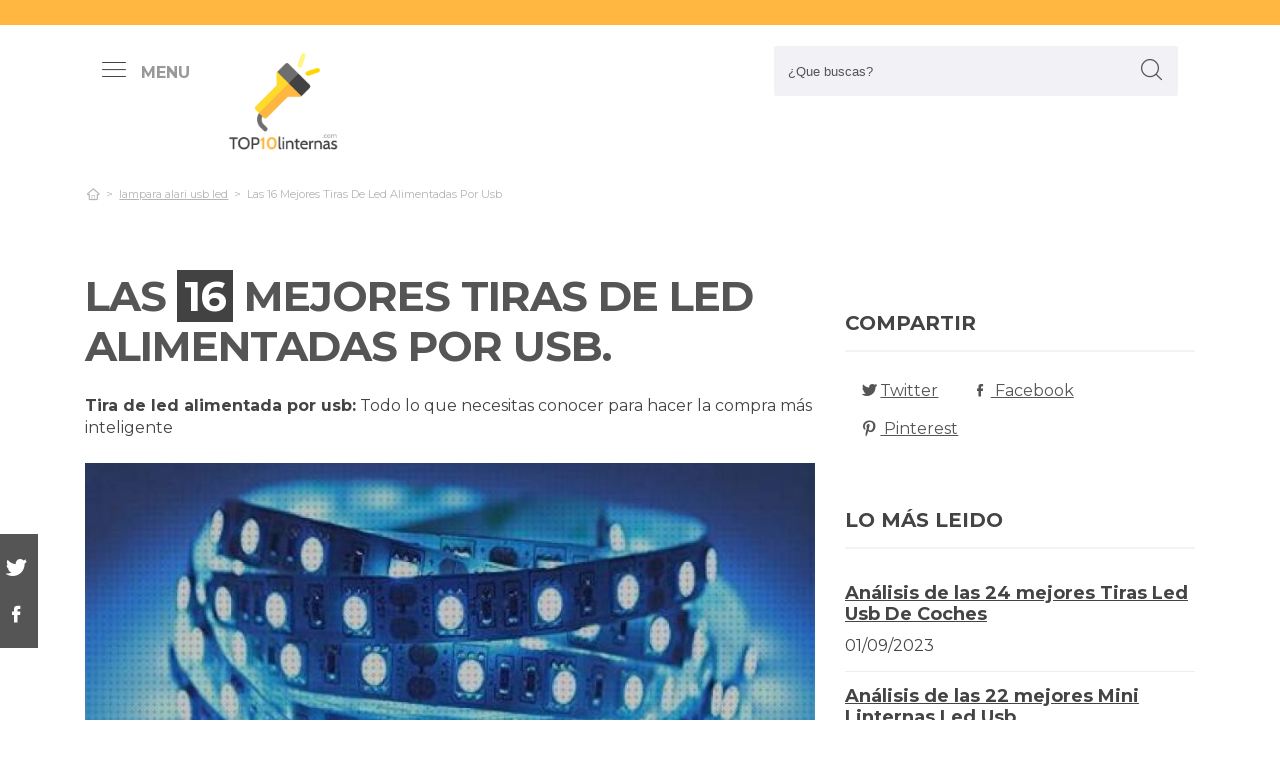

--- FILE ---
content_type: text/html; charset=UTF-8
request_url: https://www.top10linternas.com/es/tiras-de-led-alimentadas-por-usb
body_size: 33633
content:
<!DOCTYPE html>
<!--[if IE 8]> <html class="ie8"> <![endif]-->
<!--[if IE 9]> <html class="ie9"> <![endif]-->
<!--[if !IE]><!--> <html lang="es"> <!--<![endif]-->
    <head>
        <meta charset="utf-8">
        <!--[if IE]> <meta http-equiv="X-UA-Compatible" content="IE=edge"> <![endif]-->
        <title>ᐉ 16 Mejores Tiras De Led Alimentadas Por Usb : [mes] 2026</title><meta name="description" content="Completa guía de comparación  de tira de led alimentada por usb. Nuestros expertos examinan las 16 principales versiones de las principales marcas y hallan las mejores ofertas"/><script async src="https://pagead2.googlesyndication.com/pagead/js/adsbygoogle.js?client=ca-pub-4789274151016776" crossorigin="anonymous"></script><base href="https://www.top10linternas.com/"><meta name="robots" content="all" /><meta name="yandex-verify" content="3472b77e94dd3fa3" /><meta name="google-site-verification" content="szsHAAT6cA9cDm2IZQaLur9EtwfE4QwUZ8JWjGyFRRQ" /><meta http-equiv="content-language" content="es" /><meta name="language" content="es" /><meta name="format-detection" value="telephone=no"><meta name="robots" content="index,follow"><meta name="viewport" content="width=device-width, minimum-scale=1.0, maximum-scale=5.0" /><link rel="canonical" href="es/tiras-de-led-alimentadas-por-usb" /><meta name="twitter:card" content="summary" /><meta property="og:title" content="Las 16 Mejores Tiras De Led Alimentadas Por Usb"><meta property="og:type" content="article"><meta property="og:image" content="https://www.top10linternas.com/data/fotos/tira-de-led-alimentada-por-usb.jpg"><meta property="og:image:width" content="500" /><meta property="og:image:height" content="500" /><meta property="og:url" content="es/tiras-de-led-alimentadas-por-usb"><meta property="og:description" content=""><meta name="twitter:title" content="Las 16 Mejores Tiras De Led Alimentadas Por Usb"><link href="css/073992965c541e91bb5015c10e24abf9.css" rel="stylesheet" type="text/css"><style media="all"></style><link rel="icon" type="image/png" href="favicon.png"><link rel="apple-touch-icon" sizes="57x57" href="apple-icon-57x57.png"><link rel="apple-touch-icon" sizes="72x72" href="apple-icon-72x72.png"><script async src='https://www.googletagmanager.com/gtag/js?id=G-RR6YK1F81W'></script><script>  window.dataLayer = window.dataLayer || [];  function gtag(){dataLayer.push(arguments);}  gtag('js', new Date());  gtag('config', 'G-RR6YK1F81W');</script><script>(function(i,s,o,g,r,a,m){i['GoogleAnalyticsObject']=r;i[r]=i[r]||function(){(i[r].q=i[r].q||[]).push(arguments)},i[r].l=1*new Date();a=s.createElement(o),m=s.getElementsByTagName(o)[0];a.async=1;a.src=g;m.parentNode.insertBefore(a,m)})(window,document,'script','https://www.google-analytics.com/analytics.js','ga');ga('create', 'UA-100562348-1', 'auto');ga('send', 'pageview');</script>  
    </head>
    
    <body>

        <div id="wrapper">
            <style>

.vivemenu2 {
    margin:15px auto 5px;
    display:none;
}
.vivemenu2 a {
    color: #7b554f;
    transition:0.3s;
    cursor:pointer;
	margin-left: 12px;
    margin-right: 12px;
}
.vivemenu2 a:hover {
    color: #ff9e37;
}
.vivemenu2 a.alli {
    border-bottom:2px solid #7b554f;
}
@media (min-width: 992px) { 
    #showLeftPush{
		display: inline-block !important;
		margin-right: 5px;
		padding-right: 30px;
		margin-top: 10px;
	}
	#showLeftPush span { color:#999; }
	.vivemenu2 { }
}

@media (min-width: 576px) {
	.menu_anclado .logo {
		width: 90px !important;
		margin-top:7px !important;
	}
}

@media (min-width: 768px) {
	.nav-search {
		padding-right: 20px;
		float: right !important;
		margin-top: 0;
		padding-left: 20px;
	}
}

.menu_anclado .nav-search #collapseBuscador {
    padding-top: 4px!important;
}

.header-bottom {
	padding-bottom:0px !important;
}

@media (max-width: 768px) { 
    .vivemenu2 a.alli {
        border:0px;
    }
		
	.relative {
		float: left;
		position: absolute !important;
		left: 12px;
		top: 6px;
	}
	
	.logo {
		float:none !important;
	}
}
.relative {
	position:relative;
}
</style>

<header role="banner" class="clearfix">
	<div class="header-top d-none d-md-inline-block">
        <div class="container">

        </div>
    </div>
        
    <div class="header-bottom">
    	<div class="container cab1">
			
			<div class="relative paddingR10">
				<a aria-label="push" id="showLeftPush" href="#menu" rel="nofollow, noindex"><i class="icon-menu-1 paddingR10"></i><span class="d-none d-lg-inline-block"><b>MENU</b></span></a>
			</div>
			
            <a href="https://www.top10linternas.com/es/" title="Productos inalambricos" rel="index"><img src="images/logo_s.png" alt="TOP10Linternas" class="logo"/></a> 
            			
            												
            
			<div class="nav-search">
                <a aria-label="Buscador" href="#collapseBuscador" data-toggle="collapse" data-target="#collapseBuscador2" aria-expanded="false" aria-controls="collapseBuscador"><img class="d-md-none" src="images/lupa.png" alt="" /></a>
                
				<div class="collapse" id="collapseBuscador">
                    <form role="search" target="_self" class="input-group search-bar" method="get" action="">
                                                <input type="search" autocomplete="on" aria-label="Search Site" class="marginB0 input-group-field" placeholder="¿Que buscas?" value="" name="q" id="buscador_ajax" required valueMinlength="3" itemprop="query-input">
                        <span class="input-group-btn">
                            <button aria-label="boton-buscar" type="submit" class="btn"><i class="icon-lupa"></i></button>
                        </span>
                    </form>
                </div>
			</div>

			<div class="menuCategorias">
				<nav class="nav-bar" id="menu">                
					<ul class="barnav nav nav-fill vivemenu2 site-nav"> 
													<li class="site-nav-niveluno nav-item cat-menu-item">
								<a href="https://www.top10linternas.com/es/accesorios" title=" Mejores linternas accesorios bajo análisis" class="">
									<span>Accesorios</span>
								</a>
							</li>
														<li class="site-nav-niveluno nav-item cat-menu-item">
								<a href="https://www.top10linternas.com/es/mas-sobre-linterna-frontal-onnight-410" title="Los mejores  Más Sobre Linternas Frontales Onnight 410" class="">
									<span>Más sobre linterna frontal onnight 410</span>
								</a>
							</li>
														<li class="site-nav-niveluno nav-item cat-menu-item">
								<a href="https://www.top10linternas.com/es/mtb" title="Los  Mejores linternas mtb para comprar" class="">
									<span>Mtb</span>
								</a>
							</li>
														<li class="site-nav-niveluno nav-item cat-menu-item">
								<a href="https://www.top10linternas.com/es/nebo" title="Análisis de los  mejores linternas nebo" class="">
									<span>Nebo</span>
								</a>
							</li>
														<li class="site-nav-niveluno nav-item cat-menu-item">
								<a href="https://www.top10linternas.com/es/lampara-mesa" title="TOP  lámparas mesas para comprar" class="">
									<span>Lámpara mesa</span>
								</a>
							</li>
														<li class="site-nav-niveluno nav-item cat-menu-item">
								<a href="https://www.top10linternas.com/es/linterna-berner" title="Análisis de las  mejores linternas berner" class="">
									<span>Linterna berner</span>
								</a>
							</li>
														<li class="site-nav-niveluno nav-item cat-menu-item">
								<a href="https://www.top10linternas.com/es/stanley" title=" Mejores linternas stanley para comprar" class="">
									<span>Stanley</span>
								</a>
							</li>
														<li class="site-nav-niveluno nav-item cat-menu-item">
								<a href="https://www.top10linternas.com/es/infrarrojos" title="Mejores  linternas infrarrojos bajo análisis" class="">
									<span>Infrarrojos</span>
								</a>
							</li>
														<li class="site-nav-niveluno nav-item cat-menu-item">
								<a href="https://www.top10linternas.com/es/acebeam" title=" Mejores linternas acebeam" class="">
									<span>Acebeam</span>
								</a>
							</li>
														<li class="site-nav-niveluno nav-item cat-menu-item">
								<a href="https://www.top10linternas.com/es/geonaute" title="Los  Mejores linternas geonaute para comprar" class="">
									<span>Geonaute</span>
								</a>
							</li>
														<li class="site-nav-niveluno nav-item cat-menu-item">
								<a href="https://www.top10linternas.com/es/linterna-leds-lexman" title="Review de las  mejores linternas leds lexman" class="">
									<span>Linterna leds lexman</span>
								</a>
							</li>
														<li class="site-nav-niveluno nav-item cat-menu-item">
								<a href="https://www.top10linternas.com/es/onnight" title="Mejores  linternas onnight" class="">
									<span>Onnight</span>
								</a>
							</li>
														<li class="site-nav-niveluno nav-item cat-menu-item">
								<a href="https://www.top10linternas.com/es/torch" title="Análisis de los  mejores linternas torch" class="">
									<span>Torch</span>
								</a>
							</li>
														<li class="site-nav-niveluno nav-item cat-menu-item">
								<a href="https://www.top10linternas.com/es/aukey" title="Análisis de los  mejores linternas aukey" class="">
									<span>Aukey</span>
								</a>
							</li>
														<li class="site-nav-niveluno nav-item cat-menu-item">
								<a href="https://www.top10linternas.com/es/pulseras" title="Análisis de las  mejores linternas pulseras a la venta" class="">
									<span>Pulseras</span>
								</a>
							</li>
														<li class="site-nav-niveluno nav-item cat-menu-item">
								<a href="https://www.top10linternas.com/es/cristales" title="Mejores  linternas cristales para comprar" class="">
									<span>Cristales</span>
								</a>
							</li>
														<li class="site-nav-niveluno nav-item cat-menu-item">
								<a href="https://www.top10linternas.com/es/lumens" title=" Mejores petzl lumens para comprar" class="">
									<span>Lumens</span>
								</a>
							</li>
														<li class="site-nav-niveluno nav-item cat-menu-item">
								<a href="https://www.top10linternas.com/es/alicates" title=" Mejores productos para linternas alicates a la venta" class="">
									<span>Alicates</span>
								</a>
							</li>
														<li class="site-nav-niveluno nav-item cat-menu-item">
								<a href="https://www.top10linternas.com/es/linterna-laser" title=" Mejores linternas laser" class="">
									<span>Linterna laser</span>
								</a>
							</li>
														<li class="site-nav-niveluno nav-item cat-menu-item">
								<a href="https://www.top10linternas.com/es/linterna-wurth-con-iman" title="Las  Mejores Linternas Wurth Con Iman" class="">
									<span>Linterna wurth con iman</span>
								</a>
							</li>
														<li class="site-nav-niveluno nav-item cat-menu-item">
								<a href="https://www.top10linternas.com/es/wuben" title=" Mejores linternas wuben" class="">
									<span>Wuben</span>
								</a>
							</li>
														<li class="site-nav-niveluno nav-item cat-menu-item">
								<a href="https://www.top10linternas.com/es/lentes" title="Mejores  linternas lentes" class="">
									<span>Lentes</span>
								</a>
							</li>
														<li class="site-nav-niveluno nav-item cat-menu-item">
								<a href="https://www.top10linternas.com/es/linterna-tactica-1000-lumens" title="Mejores  linternas tactica 1000 lumens" class="">
									<span>Linterna tactica 1000 lumens</span>
								</a>
							</li>
														<li class="site-nav-niveluno nav-item cat-menu-item">
								<a href="https://www.top10linternas.com/es/focos" title="Análisis de los  mejores linternas focos" class="">
									<span>Focos</span>
								</a>
							</li>
														<li class="site-nav-niveluno nav-item cat-menu-item">
								<a href="https://www.top10linternas.com/es/linterna-militar-2020" title="Mejores  linternas militares 2020 del mundo" class="">
									<span>Linterna militar 2020</span>
								</a>
							</li>
														<li class="site-nav-niveluno nav-item cat-menu-item">
								<a href="https://www.top10linternas.com/es/linterna-frontal-black-diamond" title="Análisis de las  mejores Linternas Frontales Black Diamond" class="">
									<span>Linterna frontal black diamond</span>
								</a>
							</li>
														<li class="site-nav-niveluno nav-item cat-menu-item">
								<a href="https://www.top10linternas.com/es/duracell" title="TOP  linternas duracell" class="">
									<span>Duracell</span>
								</a>
							</li>
														<li class="site-nav-niveluno nav-item cat-menu-item">
								<a href="https://www.top10linternas.com/es/leds" title="Análisis de los  mejores linternas leds" class="">
									<span>Leds</span>
								</a>
							</li>
														<li class="site-nav-niveluno nav-item cat-menu-item">
								<a href="https://www.top10linternas.com/es/linterna-manos-libres-energizer" title="Análisis de las  mejores Linternas Manos Libres Energizer" class="">
									<span>Linterna manos libres energizer</span>
								</a>
							</li>
														<li class="site-nav-niveluno nav-item cat-menu-item">
								<a href="https://www.top10linternas.com/es/linterna-olight-warrior-x" title="Análisis de las  mejores Linternas Olight Warrior X" class="">
									<span>Linterna olight warrior x</span>
								</a>
							</li>
														<li class="site-nav-niveluno nav-item cat-menu-item">
								<a href="https://www.top10linternas.com/es/linterna-adalit" title="Las  Mejores linternas adalit" class="">
									<span>Linterna adalit</span>
								</a>
							</li>
													
					</ul>
				</nav>					
			</div>

        </div>
        <div class="desplegable-cat"></div>
    </div> <!-- header bottom -->
</header>
            

            <div class="container">
                <div class="row" id="category-breadcrumb">
                	<div class="col-12">
                        <ul>
                            <li><a href="" itemprop="item" title="Sex shop"><span itemprop="name"><i class="icon-home-outline"></i></span></a><meta itemprop="position" content=1 /></li><li><a href="https://www.top10linternas.com/es/lamparas-alari-usb-led" title="lampara alari usb led"><span>lampara alari usb led</span></a></li><li class="active"><span>Las 16 Mejores Tiras De Led Alimentadas Por Usb</span></li>
			<script type="application/ld+json">
			{
				"@context": "http://schema.org",
				"@type": "BreadcrumbList",
				"itemListElement":
				[				
					
						{
							"@type": "ListItem",
							"position": 1,
							"item":
							{
								"@id": "https://www.top10linternas.com/es/lamparas-alari-usb-led",
								"name": "lampara alari usb led"
							}
						}
						,{
							"@type": "ListItem",
							"position": 2,
							"item":
							{
								"@id": "",
								"name": "Las 16 Mejores Tiras De Led Alimentadas Por Usb"
							}
						}]
				}
				</script>                        </ul> 
                    </div>                
                </div>
					
                <div class="row paddingT40-md">        					
                    <div class="col-12 col-md-9 col-lg-8">
                    	
                        <article class="article paddingB60" itemscope itemtype="https://schema.org/NewsArticle"> 
						
                            <meta itemscope itemprop="mainEntityOfPage" itemType="https://schema.org/WebPage" itemid="https://www.top10linternas.com/es/tiras-de-led-alimentadas-por-usb"/>
                            <h1 class="titulo-noticia" itemprop="headline">Las <span class="etiqueta_numero">16</span> Mejores Tiras De Led Alimentadas Por Usb.</h1> 
                            							<p><b>Tira de led alimentada por usb:</b> Todo lo que necesitas conocer para hacer la compra más inteligente</p>
															<figure class="article-media-container" itemprop="image" itemscope itemtype="https://schema.org/ImageObject">
									
									<picture>
										  <source media="(max-width:768px)" srcset="fr-400x188-data/fotos/tira-de-led-alimentada-por-usb.jpg">
										  <source media="(min-width:769px)" srcset="fr-850x400-data/fotos/tira-de-led-alimentada-por-usb.jpg">
										  <img src="data/fotos/tira-de-led-alimentada-por-usb.jpg" alt="Las 16 Mejores Tiras De Led Alimentadas Por Usb" style="widht:auto">
									</picture>
									
																		
                                    <meta itemprop="url" content="https://www.top10linternas.com/data/fotos/tira-de-led-alimentada-por-usb.jpg">
									                                    <meta itemprop="width" content="500">
                                    <meta itemprop="height" content="500">
								</figure>								
								                            
                            <span class="fecha_noticia">05 Jul</span>
                            
                                        
      						<div class="article-meta-container">
																	<meta itemprop="author" content="Administrador"/> 
																<meta itemprop="name" content="Las 16 Mejores Tiras De Led Alimentadas Por Usb"/> 
								<meta itemprop="datePublished" datetime="2023-07-5" content="2023-07-5"/> 
																<meta itemprop="dateModified" content="2023-07-5">
																<div itemprop="publisher" itemtype="http://schema.org/Organization" itemscope="" class="d-none">
                                	<span itemprop="name">TOP10Linternas</span>
                                    <span itemprop="logo" itemscope itemtype="http://schema.org/ImageObject">
										<meta itemprop="url" content="https://www.top10linternas.com/data/fotos/logo.png">
									</span>
								</div>
                                
																<i class="icon-comment paddingL20"></i> <a href="es/tiras-de-led-alimentadas-por-usb#comentarios" rel="nofollow">0 <span class="d-none d-lg-inline-block">Comentario(s)</span></a>                                                           
                                <i class="icon-heart paddingL20"></i> <a href="es/tiras-de-led-alimentadas-por-usb?like=1" rel="nofollow">5</a>
                                <i class="icon-eye paddingL20"></i> 107                                        
                            </div><!-- End .article-meta-container -->           
              				
                            <div class="article-content-container" itemprop="description">                                                    
																<blockquote>Actualizada el 05 de Jul de 2023</blockquote>
																				
								<h2>¿Qué tiras de led alimentadas por usb comprar?</h2>
								<p>Exhaustivo estudio para <b>tira de led alimentada por usb</b>. Nuestros propios profesionales encuentran los 16 productos más buscados de las marcas más exclusivas y hallan  los mejores descuentos para ti. No te la juegues en el momento de <b>comprar on line usb led led</b>, con nuestra selección te ahorrarás horas de búsqueda y comparación, estás en la web adecuado para  resolver todas tus dudas y comprar online con el mejor precio.</p>
								
								<div class="row metodo">
									<div class="col-12 text-center">
										<span class="nuestro_metodo">MÉTODO DE ANÁLISIS</span>
									</div>
																		<div class="col col-6 col-sm-3">
										<svg id="metodo__icon-first" data-name="Layer 1" xmlns="http://www.w3.org/2000/svg" viewBox="0 0 76.1 60">
										<circle class="cls-1" cx="43.76" cy="22.34" r="20.26"></circle>
										<polyline class="cls-2" points="34.76 47.09 34.76 58.5 1.5 58.5 1.5 25.24 17.22 25.24"></polyline>
										<polyline class="cls-2" points="29.54 25.24 34.76 25.24 34.76 34.08"></polyline>
										<line class="cls-2" x1="41.73" y1="48.91" x2="34.76" y2="58.5"></line>
										<polyline class="cls-2" points="30.22 17.34 44.33 17.34 44.33 36.92"></polyline>
										<polyline class="cls-2" points="1.5 25.24 15.62 17.34 18.42 17.34"></polyline>
										<line class="cls-3" x1="44.33" y1="17.35" x2="34.76" y2="25.24"></line>
										<circle class="cls-3" cx="43.76" cy="22.34" r="20.84"></circle>
										<line class="cls-4" x1="58.49" y1="37.08" x2="74.6" y2="53.19"></line>
										<defs></defs></svg>
										<style>
										.miavatar{
											max-height: 120px !important;
											height: auto !important;
    max-width: 120px !important;
    width: 100%;
    margin: 0px !important;
    border-radius: 50%;
    padding: 0px !important;
    border: solid 3px #fab280;
										}
.metodo .nuestro_metodo{
    font-weight: 700;
    margin-bottom: 22px;
    font-size: 20px;
    display: block;
    color: #e2935d;
}
.metodo{
	padding-bottom: 60px;
	padding-top: 15px;
}
.metodo svg, .metodo img {
	max-height: 60px;
	min-width: 79px;
	display: block;
	margin: 0 auto 8px auto;
}
.metodo__num {
	font-style: normal;
	font-weight: 700;
	font-size: 1.5rem;
	line-height: 130%;
	display: block;
	COLOR: #e2935d;
}
.metodo__text {
	font-style: normal;
	font-weight: 500;
	font-size: 13px;
	line-height: 1.3;
	color: #fab280;
	color: var(--kb-color-primary-2,#fab280);
	display: block;
}
#metodo__icon-first {
	margin-left: 38px;
}
.metodo__info {
	text-align: center;
	padding-top:10px;	
    padding-bottom: 24px;
}
@media (min-width: 768px){
	.metodo svg, .metodo img {
		margin: 0;
		width: auto;
		height: 60px;
	}
	.metodo{
		padding-top: 40px;
	}
	.metodo .nuestro_metodo {
		margin-bottom: 30px;
	}
	#metodo__icon-first {
		margin-left: 0;
	}
	.metodo .col {
		display: flex;
	}
	.metodo .col {
		border-left: 2px solid #F4F4F4;
		border-right: 2px solid #F4F4F4;
	}
	.metodo .col:first-of-type {
		border-left: none;
	}
	.metodo .col:last-of-type {
		border-right: none;
	}
	.metodo__info {
		padding-left: 10px;
	}
}
								
								
								
										
											#metodo__icon-first .cls-1{fill:#fff0e6;fill:var(--kb-color-primary, #fff0e6);opacity:.4}
											#metodo__icon-first .cls-1,#metodo__icon-first .cls-2,#metodo__icon-first .cls-3,#metodo__icon-first .cls-4{stroke:#fab280;stroke:var(--kb-color-primary-2,#fab280);stroke-width:3px}
											#metodo__icon-first .cls-1,#metodo__icon-first .cls-2,#metodo__icon-first .cls-4{stroke-linecap:round}
											#metodo__icon-first .cls-1,#metodo__icon-first .cls-2{stroke-linejoin:round}
											#metodo__icon-first .cls-2,#metodo__icon-first .cls-3{fill:none}
											#metodo__icon-first .cls-3,#metodo__icon-first .cls-4{stroke-miterlimit:10}#metodo__icon-first .cls-4{fill:#1d1d1b}
										</style>

										<div class="metodo__info">
											<span class="metodo__num">22</span>
											<span class="metodo__text">Productos evaluados</span>
										</div>
									</div>
									
									<div class="col col-6 col-sm-3">
										<svg id="metodo__icon-second" data-name="Layer 1" xmlns="http://www.w3.org/2000/svg" viewBox="0 0 54.74 60">
										<circle class="cls-1" cx="27.32" cy="34.65" r="23.85"></circle>
										<circle class="cls-3" cx="27.32" cy="34.65" r="23.85"></circle>
										<polyline class="cls-2" points="27.32 19.53 27.32 36.43 36.33 36.43"></polyline>
										<polyline class="cls-2" points="3.96 17.76 1.5 15.31 6.54 10.26 8.93 12.65"></polyline>
										<polyline class="cls-2" points="50.78 17.76 53.24 15.31 48.2 10.26 45.81 12.65"></polyline>
										<path class="cls-2" d="M31.82,6a4.51,4.51,0,0,0-9,0"></path>
										<defs></defs></svg>
										<style>
											#metodo__icon-second .cls-3 {
												  fill: none;
												  stroke: #fab280;
												  stroke: var(--kb-color-primary-2, #fab280);
												  stroke-width: 3px;
											}
											#metodo__icon-second .cls-1 {
													  fill: #fff0e6;
													  fill: var(--kb-color-primary, #fff0e6);
													  opacity: .4;
											}
												  #metodo__icon-second .cls-1,
												  #metodo__icon-second .cls-2 {
													  stroke: #fab280;
													  stroke: var(--kb-color-primary-2,#fab280);
													  stroke-linecap: round;
													  stroke-linejoin: round;
													  stroke-width: 3px
												  }
												  #metodo__icon-second .cls-2 {
													  fill: none
												  }
										</style>
										<div class="metodo__info"><span class="metodo__num">24</span><span class="metodo__text">Horas invertidas</span></div>
									</div>
									
									<div class="col col-6 col-sm-3">
										<svg id="metodo__icon-third" data-name="Layer 1" xmlns="http://www.w3.org/2000/svg" viewBox="0 0 63.51 60">
										<circle class="cir-1" cx="30.76" cy="22.43" r="20.34" stroke-linecap="round" stroke-linejoin="round" stroke-width="3"></circle>
										<circle class="cls-2" cx="30.76" cy="22.43" r="20.93"></circle>
										<path class="cls-2" d="M45.56 37.23l16.45 16.46M38.76 35.87V29.2L23.99 14.42M5.71 13.62H1.5V58.5h37.26V47.18M38.76 29.77H23.73"></path>
										<path class="cls-2" d="M38.76 29.77H23.73V14.24h-5.67"></path>
										<defs></defs></svg>
										<style>
											  #metodo__icon-third .cls-2{
												stroke:#fff0e6;
												stroke:var(--kb-color-primary-2, #fab280);
												stroke-linecap:round;stroke-linejoin:round;stroke-width:3px;fill:none
											  }
											  #metodo__icon-third .cir-1 {
												fill: rgb(207, 232, 255);
												fill: var(--kb-color-primary ,#fff0e6);
												opacity: .4;
											  }
										</style>
										<div class="metodo__info"><span class="metodo__num">20</span><span class="metodo__text">Artículos analisados</span></div>
									</div>
									
									<div class="col col-6 col-sm-3">
										<svg id="metodo__icon-fourth" data-name="Layer 1" xmlns="http://www.w3.org/2000/svg" viewBox="0 0 67.78 60">
										<path d="M66.35 16.73A15.16 15.16 0 1037.42 23c.55 1.21-2.65 9.56-2.65 9.56s6.55-4.3 7.62-3.54a15.14 15.14 0 0024-12.33z" stroke="#fff0e6" stroke-linecap="round" stroke-linejoin="round" stroke-width="3" fill="var(--kb-color-primary ,#fff0e6)" style="opacity: .4"></path>
										<path d="M66.35 16.73A15.16 15.16 0 1037.42 23c.55 1.21-2.65 9.56-2.65 9.56s6.55-4.3 7.62-3.54a15.14 15.14 0 0024-12.33z" stroke="var(--kb-color-primary-2, #fab280)" stroke-linecap="round" stroke-linejoin="round" stroke-width="3" fill="none"></path>
										<path d="M45.92 15.05a1.72 1.72 0 100 3.43 1.72 1.72 0 000-3.43zm5.62 0a1.72 1.72 0 000 3.43 1.72 1.72 0 100-3.43zm5.62 0a1.72 1.72 0 000 3.43 1.72 1.72 0 100-3.43z" fill="var(--kb-color-primary-2, #fab280)"></path>
										<path class="xcls-3 boy" d="M26.8 25v7.57a8 8 0 01-8 8h-1.39a8 8 0 01-8-8V25"></path>
										<path class="xcls-3 boy" d="M9.43 28c-3.31 0-3.31-5.72-3.31-5.72a11.05 11.05 0 0111-11h1.95a11.05 11.05 0 0111 11S30.63 28 26.8 28M9.43 24.2a9.78 9.78 0 009.71-1.2m7.66 2s-4.68 1.19-7.66-2m-3.73 17.52v5.07m5.41-4.75v5.31M1.43 58.57v-6.65a5.32 5.32 0 011.91-4L10.45 44s6.92 5.68 15.29-.15L32.85 48a5.31 5.31 0 011.92 4v6.66"></path>
										<defs></defs></svg>
										<style>
											#metodo__icon-fourth .xcls-3{
												stroke:#fab280;
												stroke-linecap:round;
												stroke-linejoin:round;
												stroke-width:3px;
												fill:none;
											}
											#metodo__icon-fourth .boy {
												stroke: #fab280;
												stroke: var(--kb-color-primary-2, #fab280);
											}
										</style>	
										<div class="metodo__info"><span class="metodo__num">66</span><span class="metodo__text">Opiniones de usuarios</span></div>
									</div>
								</div>


								
								<ul class="ul-indice">
									<li class='indice'>Índice</li>
									<li><a href="https://www.top10linternas.com/es/tiras-de-led-alimentadas-por-usb#Listado_de_las_16_mejores_tira_de_led_alimentada_por_usb">1. Listado de las 16 mejores tira de led alimentada por usb</a></li>
									<li><a href="https://www.top10linternas.com/es/tiras-de-led-alimentadas-por-usb#Goming_dc_5v_tira_led_cob_usb_azul_460nm_alimentado_por_usb_2m_640led_alto_brillo_uso_en_interiores_ip20_luces_de_cinta_led_flexibles" class="ancla_producto"><div class="row indiceproductos"><div class="col-3"><div class="txt_media">9.6 <span>SOBRESALIENTE</span></div></div><div class="col-3"><div><img loading="lazy" src="https://m.media-amazon.com/images/I/71HNnShuWQL._AC_SL1500_.jpg" alt="GOMING DC 5V Tira LED COB USB Azul 460nm Alimentado por USB 2M 640LED Alto Brillo Uso en Interiores IP20 Luces de Cinta LED Flexibles" class="img-responsive"></div></div><div class="col-6">1. GOMING DC 5V Tira LED COB USB Azul 460nm Alimentado por USB 2M 640LED Alto Brillo Uso en Interiores IP20 Luces de Cinta LED Flexibles</div></div></a></li><li><a href="https://www.top10linternas.com/es/tiras-de-led-alimentadas-por-usb#Goming_ws2812b_5v_tira_de_luces_led_2m_120led_alimentado_por_usb_ip67_impermeable_con_controlador_direccionable_individualmente_5050smd_rgb_led_strip_pcb_negra_tira_de_led_para_el_hogar_diy" class="ancla_producto"><div class="row indiceproductos"><div class="col-3"><div class="txt_media">10 <span>SOBRESALIENTE</span></div></div><div class="col-3"><div><img loading="lazy" src="https://m.media-amazon.com/images/I/81B5Hx+jbpL._AC_SL1500_.jpg" alt="GOMING WS2812B 5V Tira de Luces LED 2M 120LED Alimentado por USB IP67 Impermeable con Controlador Direccionable Individualmente 5050SMD RGB LED Strip PCB Negra Tira de LED para el Hogar DIY" class="img-responsive"></div></div><div class="col-6">2. GOMING WS2812B 5V Tira de Luces LED 2M 120LED Alimentado por USB IP67 Impermeable con Controlador Direccionable Individualmente 5050SMD RGB LED Strip PCB Negra Tira de LED para el Hogar DIY</div></div></a></li><li><a href="https://www.top10linternas.com/es/tiras-de-led-alimentadas-por-usb#Aled_light_tiras_led_5050_rgb_5m_de_longitud_150_led_multicolor_control_remoto_de_44_botones_y_fuente_de_alimentacion" class="ancla_producto"><div class="row indiceproductos"><div class="col-3"><div class="txt_media">8.6 <span>NOTABLE</span></div></div><div class="col-3"><div><img loading="lazy" src="https://m.media-amazon.com/images/I/51YWqhz6ToL.jpg" alt="ALED LIGHT Tiras LED 5050 RGB 5m de Longitud 150 LED Multicolor Control Remoto de 44 Botones y Fuente de Alimentación" class="img-responsive"></div></div><div class="col-6">3. ALED LIGHT Tiras LED 5050 RGB 5m de Longitud 150 LED Multicolor Control Remoto de 44 Botones y Fuente de Alimentación</div></div></a></li><li><a href="https://www.top10linternas.com/es/tiras-de-led-alimentadas-por-usb#Iluminacion_de_fondo_led_para_tv__tira_rgb_4_m_televisores_45_a_75_pulgadas_y_pc__alimentacion_por_usb__con_control_aplicacion_led__iluminacion_inteligente_sincronizada_musica" class="ancla_producto"><div class="row indiceproductos"><div class="col-3"><div class="txt_media">8.8 <span>NOTABLE</span></div></div><div class="col-3"><div><img loading="lazy" src="https://m.media-amazon.com/images/I/81bOeYp5xGS._AC_SL1500_.jpg" alt="Iluminación de fondo LED para TV, tira RGB 4 m televisores 45 a 75 pulgadas y PC, alimentación por USB, con control aplicación LED, iluminación inteligente sincronizada música" class="img-responsive"></div></div><div class="col-6">4. Iluminación de fondo LED para TV, tira RGB 4 m televisores 45 a 75 pulgadas y PC, alimentación por USB, con control aplicación LED, iluminación inteligente sincronizada música</div></div></a></li><li><a href="https://www.top10linternas.com/es/tiras-de-led-alimentadas-por-usb#Wobane_tira_de_luces_led_rgb_recargables_con_control_remoto__tira_de_luz_alimentada_por_bateria_de_2000_mah__luces_led_que_cambian_de_color_de_2_m_para_dormitorio__vacaciones__decoracion_interior" class="ancla_producto"><div class="row indiceproductos"><div class="col-3"><div class="txt_media">9 <span>SOBRESALIENTE</span></div></div><div class="col-3"><div><img loading="lazy" src="https://m.media-amazon.com/images/I/71f8UappSWL._AC_SL1500_.jpg" alt="WOBANE Tira de luces LED RGB recargables con control remoto, tira de luz alimentada por batería de 2000 mAh, luces LED que cambian de color de 2 m para dormitorio, vacaciones, decoración interior" class="img-responsive"></div></div><div class="col-6">5. WOBANE Tira de luces LED RGB recargables con control remoto, tira de luz alimentada por batería de 2000 mAh, luces LED que cambian de color de 2 m para dormitorio, vacaciones, decoración interior</div></div></a></li><li><a href="https://www.top10linternas.com/es/tiras-de-led-alimentadas-por-usb#Ahorraluz_tira_220v_2835_120_led_m_alta_luminosidad__con_interruptor__impermeable_frio_neutro_waterproof_ip67_strip__blanco_calido__1m___11_w" class="ancla_producto"><div class="row indiceproductos"><div class="col-3"><div class="txt_media">8.6 <span>NOTABLE</span></div></div><div class="col-3"><div><img loading="lazy" src="https://m.media-amazon.com/images/I/81zdG5BBEmL._AC_SL1500_.jpg" alt="Ahorraluz Tira 220v 2835 120 Led/m Alta LUMINOSIDAD, con Interruptor. Impermeable Frío/Neutro Waterproof IP67 Strip (Blanco Cálido, 1M), 11 W" class="img-responsive"></div></div><div class="col-6">6. Ahorraluz Tira 220v 2835 120 Led/m Alta LUMINOSIDAD, con Interruptor. Impermeable Frío/Neutro Waterproof IP67 Strip (Blanco Cálido, 1M), 11 W</div></div></a></li><li><a href="https://www.top10linternas.com/es/tiras-de-led-alimentadas-por-usb#Luces_para_armarios__pdgrow_10ft_luz_de_tira__iluminacion_led_para_debajo_del_gabinete__interruptor_de_sensor_de_dia_noche__luz_debajo_del_gabinete_5_v_usb_y_funciona_con_pilas_blanco_frio__1_pc" class="ancla_producto"><div class="row indiceproductos"><div class="col-3"><div class="txt_media">7.8 <span>NOTABLE</span></div></div><div class="col-3"><div><img loading="lazy" src="https://m.media-amazon.com/images/I/51qRGTK2zmL._AC_SL1001_.jpg" alt="Luces para Armarios, PDGROW 10FT Luz de Tira, Iluminación LED para Debajo del Gabinete, Interruptor de Sensor de Día/Noche, Luz Debajo del Gabinete 5 V USB y funciona con pilas Blanco frío, 1 PC" class="img-responsive"></div></div><div class="col-6">7. Luces para Armarios, PDGROW 10FT Luz de Tira, Iluminación LED para Debajo del Gabinete, Interruptor de Sensor de Día/Noche, Luz Debajo del Gabinete 5 V USB y funciona con pilas Blanco frío, 1 PC</div></div></a></li><li><a href="https://www.top10linternas.com/es/tiras-de-led-alimentadas-por-usb#Led_tira_de_tv__tiras_led_iluminacion_5v_1m_30leds_5050_tira_de_luz_suave_coloreada__colorido_luz_de_fondo_de_tv_con_24_teclas_de_control_remoto_ir_para_fondos_de_tv_luz_fiesta_diy_cocina " class="ancla_producto"><div class="row indiceproductos"><div class="col-3"><div class="txt_media">7.6 <span>NOTABLE</span></div></div><div class="col-3"><div><img loading="lazy" src="https://m.media-amazon.com/images/I/717ol57mXuL._AC_SL1001_.jpg" alt="LED Tira de TV, Tiras LED Iluminación 5V 1m 30leds 5050 Tira de luz suave coloreada, colorido Luz de fondo de TV con 24 teclas de control remoto IR para Fondos de TV Luz Fiesta DIY Cocina " class="img-responsive"></div></div><div class="col-6">8. LED Tira de TV, Tiras LED Iluminación 5V 1m 30leds 5050 Tira de luz suave coloreada, colorido Luz de fondo de TV con 24 teclas de control remoto IR para Fondos de TV Luz Fiesta DIY Cocina </div></div></a></li><li><a href="https://www.top10linternas.com/es/tiras-de-led-alimentadas-por-usb#Hikenri_tira_de_luces_led_alimentadas_por_pilas__tira_de_luz_led_rgb_flexible_que_cambia_de_color__5050_3m_9_8ft_90_led_5v_alimentado_por_pilas_con_controlador" class="ancla_producto"><div class="row indiceproductos"><div class="col-3"><div class="txt_media">7.5 <span>NOTABLE</span></div></div><div class="col-3"><div><img loading="lazy" src="https://m.media-amazon.com/images/I/51b-zQi2SoL._AC_.jpg" alt="HIKENRI Tira de luces LED alimentadas por pilas, tira de luz LED RGB flexible que cambia de color, 5050 3M/9.8FT 90 LED 5V alimentado por pilas con controlador" class="img-responsive"></div></div><div class="col-6">9. HIKENRI Tira de luces LED alimentadas por pilas, tira de luz LED RGB flexible que cambia de color, 5050 3M/9.8FT 90 LED 5V alimentado por pilas con controlador</div></div></a></li><li><a href="https://www.top10linternas.com/es/tiras-de-led-alimentadas-por-usb#Tiras_de_luces_led_usb_o_con_pilas_usb_juego_de_tiras_de_luz_led_3m___9_8ft_impermeable_cinta_de_luz_led_super_brillante_luz_blanca_fria" class="ancla_producto"><div class="row indiceproductos"><div class="col-3"><div class="txt_media">8.4 <span>NOTABLE</span></div></div><div class="col-3"><div><img loading="lazy" src="https://m.media-amazon.com/images/I/41itv1uolDL._SL500_.jpg" alt="        Tiras de luces LED USB o con pilas USB Juego de tiras de luz LED 3m / 9.8ft Impermeable Cinta de luz LED súper brillante Luz blanca fría       " class="img-responsive"></div></div><div class="col-6">10.         Tiras de luces LED USB o con pilas USB Juego de tiras de luz LED 3m / 9.8ft Impermeable Cinta de luz LED súper brillante Luz blanca fría       </div></div></a></li><li><a href="https://www.top10linternas.com/es/tiras-de-led-alimentadas-por-usb#Luz_de_fondo_led_para_tv_con_alexa__tira_de_luces_led_wifi_inteligente_de_5_9_m__sincronizacion_con_musica_para_82_a_95_pulgadas__tiras_led_rgbw_alimentadas_por_usb__1600_millones_de_colores" class="ancla_producto"><div class="row indiceproductos"><div class="col-3"><div class="txt_media">8.5 <span>NOTABLE</span></div></div><div class="col-3"><div><img loading="lazy" src="https://m.media-amazon.com/images/I/81C3S47icbL._AC_SL1500_.jpg" alt="Luz de fondo LED para TV con Alexa, tira de luces LED WiFi inteligente de 5.9 m, sincronización con música para 82 a 95 pulgadas, tiras LED RGBW alimentadas por USB, 1600 millones de colores" class="img-responsive"></div></div><div class="col-6">11. Luz de fondo LED para TV con Alexa, tira de luces LED WiFi inteligente de 5.9 m, sincronización con música para 82 a 95 pulgadas, tiras LED RGBW alimentadas por USB, 1600 millones de colores</div></div></a></li><li><a href="https://www.top10linternas.com/es/tiras-de-led-alimentadas-por-usb#X_50cm___2_x_30cm_tiras_led_de_tv_alimentado_por_usb__rgb_multicolores_retroiluminacion_de_led_con_24_teclas_de_control_remoto_para_40_60”_hdtv__monitores_y_decoracion_de_bricolaje" class="ancla_producto"><div class="row indiceproductos"><div class="col-3"><div class="txt_media">7.2 <span>NOTABLE</span></div></div><div class="col-3"><div><img loading="lazy" src="https://m.media-amazon.com/images/I/515DlgU3OoL._SL500_.jpg" alt="2 x 50cm + 2 x 30cm Tiras LED de TV Alimentado por USB, RGB Multicolores Retroiluminación de LED con 24 teclas de Control Remoto para 40-60” HDTV, Monitores y Decoración de bricolaje" class="img-responsive"></div></div><div class="col-6">12. 2 x 50cm + 2 x 30cm Tiras LED de TV Alimentado por USB, RGB Multicolores Retroiluminación de LED con 24 teclas de Control Remoto para 40-60” HDTV, Monitores y Decoración de bricolaje</div></div></a></li><li><a href="https://www.top10linternas.com/es/tiras-de-led-alimentadas-por-usb#Tira_led_tv__2_2m_tiras_led_usb_para_tv_de_40_60_pulgadas_con_control_remoto__tira_luz_led_rgb_con_16_colores_y_4_modos__retroiluminacion_led_tv_para_pc__monitor__hdtv__cine_en_casa" class="ancla_producto"><div class="row indiceproductos"><div class="col-3"><div class="txt_media">7.3 <span>NOTABLE</span></div></div><div class="col-3"><div><img loading="lazy" src="https://m.media-amazon.com/images/I/71hFkeeTFCL._AC_SL1500_.jpg" alt="Tira LED TV, 2.2M Tiras LED USB para TV de 40-60 Pulgadas con Control Remoto, Tira Luz LED RGB con 16 Colores y 4 Modos, Retroiluminacion LED TV para PC, Monitor, HDTV, Cine en Casa" class="img-responsive"></div></div><div class="col-6">13. Tira LED TV, 2.2M Tiras LED USB para TV de 40-60 Pulgadas con Control Remoto, Tira Luz LED RGB con 16 Colores y 4 Modos, Retroiluminacion LED TV para PC, Monitor, HDTV, Cine en Casa</div></div></a></li><li><a href="https://www.top10linternas.com/es/tiras-de-led-alimentadas-por-usb#Btf_lighting_fcob_tira_de_luces_led_alimentadas_por_usb_3_3_pies___1m_320leds_cob_fob_regulable_blanco_natural_90__hight_cri_5v_7w_alta_densidad_flexible" class="ancla_producto"><div class="row indiceproductos"><div class="col-3"><div class="txt_media">5 <span>APROBADO</span></div></div><div class="col-3"><div><img loading="lazy" src="https://m.media-amazon.com/images/I/51yfmr6bQ0L._SL500_.jpg" alt="        BTF-LIGHTING FCOB Tira de luces LED alimentadas por USB 3.3 pies / 1m 320LEDs COB FOB Regulable Blanco natural 90+ Hight CRI 5V 7W Alta densidad flexible       " class="img-responsive"></div></div><div class="col-6">14.         BTF-LIGHTING FCOB Tira de luces LED alimentadas por USB 3.3 pies / 1m 320LEDs COB FOB Regulable Blanco natural 90+ Hight CRI 5V 7W Alta densidad flexible       </div></div></a></li><li><a href="https://www.top10linternas.com/es/tiras-de-led-alimentadas-por-usb#Kxzm_tira_de_luz_negra_led_uv_de_5_v_alimentada_por_usb__2_m_x_2_piezas_120_leds_purpura_395_400_nm_flexible_smd2835_no_impermeable_ip33_luces_de_cinta_led__solo_tira_" class="ancla_producto"><div class="row indiceproductos"><div class="col-3"><div class="txt_media">5 <span>APROBADO</span></div></div><div class="col-3"><div><img loading="lazy" src="https://m.media-amazon.com/images/I/71MQxwc1-mS._AC_SL1500_.jpg" alt="KXZM Tira de luz negra LED UV de 5 V alimentada por USB, 2 m x 2 piezas 120 LEDs púrpura 395-400 nm flexible SMD2835 no impermeable IP33 luces de cinta LED (solo tira)" class="img-responsive"></div></div><div class="col-6">15. KXZM Tira de luz negra LED UV de 5 V alimentada por USB, 2 m x 2 piezas 120 LEDs púrpura 395-400 nm flexible SMD2835 no impermeable IP33 luces de cinta LED (solo tira)</div></div></a></li><li><a href="https://www.top10linternas.com/es/tiras-de-led-alimentadas-por-usb#Yacsejao_diy_5v_usb_interruptor_de_control_de_linea_luz_regulable__led_alimentado_por_usb_con_usb_macho_a_extremos_pelados__para_lampara_de_mesa_led__cinturon_de_lampara__tira_de_lampara__2m_6_6ft_" class="ancla_producto"><div class="row indiceproductos"><div class="col-3"><div class="txt_media">5 <span>APROBADO</span></div></div><div class="col-3"><div><img loading="lazy" src="https://m.media-amazon.com/images/I/71dViUGRekL._AC_SL1500_.jpg" alt="YACSEJAO DIY 5V USB Interruptor de Control de línea Luz Regulable, LED Alimentado por USB con USB Macho a Extremos Pelados, para lámpara de Mesa LED, cinturón de lámpara, Tira de lámpara (2m/6.6ft)" class="img-responsive"></div></div><div class="col-6">16. YACSEJAO DIY 5V USB Interruptor de Control de línea Luz Regulable, LED Alimentado por USB con USB Macho a Extremos Pelados, para lámpara de Mesa LED, cinturón de lámpara, Tira de lámpara (2m/6.6ft)</div></div></a></li>									
								</ul>
							

																<div class="row marginT30">
									<div class="col-12">
										<a name="Listado_de_las_16_mejores_tira_de_led_alimentada_por_usb"></a>
										<h2>Listado de las 16 mejores tira de led alimentada por usb</h2>
									</div>
									<div class="col-12 col-md-4">
										<img loading="lazy" src="images/buena-compra-8.jpg" alt="Comparativas y opiniones sobre usb led led tira de led alimentada por usb">
									</div>
									<div class="col-12 col-md-8">										
										<p>La búsqueda de un determinado modelo puede ser un verdadero postulado de sondeo, de cosas buenas y malas, de relación calidad precio y de reviews de varios clientes del servicio. Para hacerte el buscar más rápido, hemos diseñado un inventario de los mejores modelos, preseleccionados milimétricamente con el fin de que no tengas que marearte intentando encontrar y no necesites más tiempo que el requerido.</p>										
									</div>
																	</div>	
								<hr>
								
								
								
								<div class="contenedor_amazon paddingT50">
																	<div class="row blog_producto">
										<div class="col-3 col-md-2">
											<div class="score">1</div>
										</div>
										<div class="col-9 col-md-10 paddingL0">
											<a name="Goming_dc_5v_tira_led_cob_usb_azul_460nm_alimentado_por_usb_2m_640led_alto_brillo_uso_en_interiores_ip20_luces_de_cinta_led_flexibles"></a>
											<h3 class="paddingT0 marginB0"><span data-atributo="aHR0cHM6Ly93d3cuYW1hem9uLmVzL2dwL3Byb2R1Y3QvQjA5VkdTUUZEUS9yZWY9YXNfbGlfcWZfYXNpbl9pbF90bD9pZT1VVEY4JnRhZz10b3AxMGxpbnRlcm5hcy5jb20tMjEmY3JlYXRpdmVBU0lOPUIwOVZHU1FGRFE=" class="camuflaEnlace" target="_blank">GOMING DC 5V Tira LED COB USB Azul 460nm Alimentado por USB 2M 640LED Alto Brillo Uso en Interiores IP20 Luces de Cinta LED Flexibles</span></h3>
											<div class="ratings-container">
												
												<span data-atributo="aHR0cHM6Ly93d3cuYW1hem9uLmVzL2dwL3Byb2R1Y3QvQjA5VkdTUUZEUS9yZWY9YXNfbGlfcWZfYXNpbl9pbF90bD9pZT1VVEY4JnRhZz10b3AxMGxpbnRlcm5hcy5jb20tMjEmY3JlYXRpdmVBU0lOPUIwOVZHU1FGRFEjY3VzdG9tZXJSZXZpZXdz" class="camuflaEnlace ancla-movimiento" target="_blank">
													<i class="icon-heart active"></i>	<i class="icon-heart active"></i>	<i class="icon-heart active"></i>	<i class="icon-heart active"></i>	<i class="icon-heart active"></i>														<span><i class="icon-comment"></i> 11</span> 
													<span class="d-none d-lg-inline">opinion(es)</span>
												</span>
											</div>
										</div>
										<div class="col-12 paddingT20 text-center">
											<span data-atributo="aHR0cHM6Ly93d3cuYW1hem9uLmVzL2dwL3Byb2R1Y3QvQjA5VkdTUUZEUS9yZWY9YXNfbGlfcWZfYXNpbl9pbF90bD9pZT1VVEY4JnRhZz10b3AxMGxpbnRlcm5hcy5jb20tMjEmY3JlYXRpdmVBU0lOPUIwOVZHU1FGRFE=" target="_blank" target="_blank" class="camuflaEnlace"><img loading="lazy" src="https://m.media-amazon.com/images/I/71HNnShuWQL._AC_SL1500_.jpg" alt="GOMING DC 5V Tira LED COB USB Azul 460nm Alimentado por USB 2M 640LED Alto Brillo Uso en Interiores IP20 Luces de Cinta LED Flexibles"></span>
										</div>
										<div class="col-12 paddingT20">
											<span data-atributo="aHR0cHM6Ly93d3cuYW1hem9uLmVzL2dwL3Byb2R1Y3QvQjA5VkdTUUZEUS9yZWY9YXNfbGlfcWZfYXNpbl9pbF90bD9pZT1VVEY4JnRhZz10b3AxMGxpbnRlcm5hcy5jb20tMjEmY3JlYXRpdmVBU0lOPUIwOVZHU1FGRFE=" target="_blank" class="camuflaEnlace btn btn-dos marginB20 w100"><i class="icon-eye size20"></i> VER Más FOTOS</span>
											<span data-atributo="aHR0cHM6Ly93d3cuYW1hem9uLmVzL2dwL3Byb2R1Y3QvQjA5VkdTUUZEUS9yZWY9YXNfbGlfcWZfYXNpbl9pbF90bD9pZT1VVEY4JnRhZz10b3AxMGxpbnRlcm5hcy5jb20tMjEmY3JlYXRpdmVBU0lOPUIwOVZHU1FGRFE=" target="_blank" title="GOMING DC 5V Tira LED COB USB Azul 460nm Alimentado por USB 2M 640LED Alto Brillo Uso en Interiores IP20 Luces de Cinta LED Flexibles" class="camuflaEnlace btn btn-uno marginB30 w100"><i class="icon-bolsa-de-la-compra size20"></i> 11,72€ EN AMAZON</span>
				
											<div class="mas_info">
												<ul>
												<p>【Alimentado por USB】Se puede conectar a un banco de energía, cargador de teléfono, computadora, TV, etc.(No regulable)</p><p>【Ampliamente utilizado】Retroiluminación de TV, luz de fondo de cama, iluminación de escaparate. Al mismo tiempo, se puede usar con el banco de energía en lugares donde la iluminación no es posible o está limitada, como puestos de comida, puestos de ropa, puestos de frutas, etc.</p><p>【Tira LED COB】 Las barras de luz COB tienen chips LED más densos, lo que acerca las unidades emisoras sin precedentes para una salida de luz súper uniforme. Al mismo tiempo, trae una mayor salida de luz.</p><p>【Seguro de usar】 El voltaje de trabajo es de 5V, calor extremadamente bajo. Es tocable y seguro para los niños.</p><p>【Cortable】Diferentes formas para bricolaje, buena flexibilidad, se pueden doblar y plegar a voluntad, Cada 5cm se puede cortar una vez. Ven con respaldo de cinta autoadhesiva, muy adecuadas para un fácil bricolaje.</p>												</ul>
											</div>

																						
											<div class="row">
												<div class="col-12 col-md-4 paddingT20 stat_amazon">
													<div class="row">
														<div class="col-12 titulo_val"><i class="icon icon-award"></i> VALORACIÓN DEL PRODUCTO</div>
														<div class="col-4 col-md-12">
															<div class="txt_media">
																9.6 <span>SOBRESALIENTE</span>
															</div>
														</div>						
														<div class="col-8 col-md-12">
															<div class="row">
																<div class="col-5">5 estrellas</div>
																<div class="col-7"><div class="progress"><div class="progress-bar" role="progressbar"  style="width: 79%" aria-valuenow="79" aria-valuemin="0" aria-valuemax="100"></div></div></div>
								
																<div class="col-5">4 estrellas</div>
																<div class="col-7"><div class="progress"><div class="progress-bar" role="progressbar"  style="width: 21%" aria-valuenow="21" aria-valuemin="0" aria-valuemax="100"></div></div></div>
																
																<div class="col-5">3 estrellas</div>
																<div class="col-7"><div class="progress"><div class="progress-bar" role="progressbar"  style="width: 0%" aria-valuenow="0" aria-valuemin="0" aria-valuemax="100"></div></div></div>
															
																<div class="col-5">2 estrellas</div>
																<div class="col-7"><div class="progress"><div class="progress-bar" role="progressbar"  style="width: 0%" aria-valuenow="0" aria-valuemin="0" aria-valuemax="100"></div></div></div>
															
																<div class="col-5">1 estrella</div>
																<div class="col-7"><div class="progress"><div class="progress-bar" role="progressbar"  style="width: 0%" aria-valuenow="0" aria-valuemin="0" aria-valuemax="100"></div></div></div>
															</div>
														</div>
							
																												<div class="col-12"><hr>
															<ul class="ul-simple">
																
															</ul>
														</div>
							
													</div>
												</div>
				
												<div class="col-12 col-md-8 paddingT20 opi_amazon">
													<p><b>Opinión de un comprador:</b> Cercavo una luce per la scrivania proporciona lavoro,che nn desse incomodidad agli occhi ma che illuminasse come si deve senza consumare troppo. Perfetta! CONSIGLIATISSIMA! !</p><p><span data-atributo='aHR0cHM6Ly93d3cuYW1hem9uLmVzL2dwL3Byb2R1Y3QvQjA5VkdTUUZEUS9yZWY9YXNfbGlfcWZfYXNpbl9pbF90bD9pZT1VVEY4JnRhZz10b3AxMGxpbnRlcm5hcy5jb20tMjEmY3JlYXRpdmVBU0lOPUIwOVZHU1FGRFEjY3VzdG9tZXJSZXZpZXdz' target='_blank' class='camuflaEnlace btn btn-dos marginB30'>VER MÁS OPINIONES</span></p>
												</div>
											</div>
											<hr>
										</div>
									</div>	
																	<div class="row blog_producto">
										<div class="col-3 col-md-2">
											<div class="score">2</div>
										</div>
										<div class="col-9 col-md-10 paddingL0">
											<a name="Goming_ws2812b_5v_tira_de_luces_led_2m_120led_alimentado_por_usb_ip67_impermeable_con_controlador_direccionable_individualmente_5050smd_rgb_led_strip_pcb_negra_tira_de_led_para_el_hogar_diy"></a>
											<h3 class="paddingT0 marginB0"><span data-atributo="aHR0cHM6Ly93d3cuYW1hem9uLmVzL2dwL3Byb2R1Y3QvQjA4WjQ4U1JHNS9yZWY9YXNfbGlfcWZfYXNpbl9pbF90bD9pZT1VVEY4JnRhZz10b3AxMGxpbnRlcm5hcy5jb20tMjEmY3JlYXRpdmVBU0lOPUIwOFo0OFNSRzU=" class="camuflaEnlace" target="_blank">GOMING WS2812B 5V Tira de Luces LED 2M 120LED Alimentado por USB IP67 Impermeable con Controlador Direccionable Individualmente 5050SMD RGB LED Strip PCB Negra Tira de LED para el Hogar DIY</span></h3>
											<div class="ratings-container">
												
												<span data-atributo="aHR0cHM6Ly93d3cuYW1hem9uLmVzL2dwL3Byb2R1Y3QvQjA4WjQ4U1JHNS9yZWY9YXNfbGlfcWZfYXNpbl9pbF90bD9pZT1VVEY4JnRhZz10b3AxMGxpbnRlcm5hcy5jb20tMjEmY3JlYXRpdmVBU0lOPUIwOFo0OFNSRzUjY3VzdG9tZXJSZXZpZXdz" class="camuflaEnlace ancla-movimiento" target="_blank">
													<i class="icon-heart active"></i>	<i class="icon-heart active"></i>	<i class="icon-heart active"></i>	<i class="icon-heart active"></i>	<i class="icon-heart active"></i>														<span><i class="icon-comment"></i> 1</span> 
													<span class="d-none d-lg-inline">opinion(es)</span>
												</span>
											</div>
										</div>
										<div class="col-12 paddingT20 text-center">
											<span data-atributo="aHR0cHM6Ly93d3cuYW1hem9uLmVzL2dwL3Byb2R1Y3QvQjA4WjQ4U1JHNS9yZWY9YXNfbGlfcWZfYXNpbl9pbF90bD9pZT1VVEY4JnRhZz10b3AxMGxpbnRlcm5hcy5jb20tMjEmY3JlYXRpdmVBU0lOPUIwOFo0OFNSRzU=" target="_blank" target="_blank" class="camuflaEnlace"><img loading="lazy" src="https://m.media-amazon.com/images/I/81B5Hx+jbpL._AC_SL1500_.jpg" alt="GOMING WS2812B 5V Tira de Luces LED 2M 120LED Alimentado por USB IP67 Impermeable con Controlador Direccionable Individualmente 5050SMD RGB LED Strip PCB Negra Tira de LED para el Hogar DIY"></span>
										</div>
										<div class="col-12 paddingT20">
											<span data-atributo="aHR0cHM6Ly93d3cuYW1hem9uLmVzL2dwL3Byb2R1Y3QvQjA4WjQ4U1JHNS9yZWY9YXNfbGlfcWZfYXNpbl9pbF90bD9pZT1VVEY4JnRhZz10b3AxMGxpbnRlcm5hcy5jb20tMjEmY3JlYXRpdmVBU0lOPUIwOFo0OFNSRzU=" target="_blank" class="camuflaEnlace btn btn-dos marginB20 w100"><i class="icon-eye size20"></i> VER Más FOTOS</span>
											<span data-atributo="aHR0cHM6Ly93d3cuYW1hem9uLmVzL2dwL3Byb2R1Y3QvQjA4WjQ4U1JHNS9yZWY9YXNfbGlfcWZfYXNpbl9pbF90bD9pZT1VVEY4JnRhZz10b3AxMGxpbnRlcm5hcy5jb20tMjEmY3JlYXRpdmVBU0lOPUIwOFo0OFNSRzU=" target="_blank" title="GOMING WS2812B 5V Tira de Luces LED 2M 120LED Alimentado por USB IP67 Impermeable con Controlador Direccionable Individualmente 5050SMD RGB LED Strip PCB Negra Tira de LED para el Hogar DIY" class="camuflaEnlace btn btn-uno marginB30 w100"><i class="icon-bolsa-de-la-compra size20"></i> € EN AMAZON</span>
				
											<div class="mas_info">
												<ul>
												<p>[Direccionable individualmente]: Tira de LED programable a todo color Dream, WS2812B IC 5050SMD incorporado. Pantalla de brillo 256 y pantalla a color de 24 bits. Vida útil más larga, calidad más estable</p><p>[Fácil de usar]: el paquete incluye 1 adaptador de corriente USB, 1 controlador USB, 1 tira de LED WS2812B, no se requieren accesorios adicionales y puede mostrar efectos de iluminación como cortinas de colores, agua que fluye, gotas de lluvia o saltos.</p><p>[IC direccionable integrado en 5050SMD]: cada píxel puede tener su propio color y brillo según sus preferencias. Compatible con controladores programables Arduino, Raspberry Pi, Teensy, T1000S, K1000C, etc.Admite controladores de aplicación SP110E SP105E SP108E SP110E, etc., CSY07 CSY08 X2 SP106E SP107E, etc.Controladores de música, SP501E, etc.Controlador Smart WiFi Alexa.</p><p>[Fácil instalación]: Viene con conectores JST-SM de 3 pines en ambos extremos para una fácil instalación y cables de alimentación/tierra separados en ambos extremos. Cada LED se puede cortar sin dañar el resto de la tira. Puede acortarlo, alargarlo o doblarlo libremente si lo desea</p><p>[Múltiples aplicaciones]: fabricación de pantallas LED, paredes LED, tableros publicitarios, aplicación en hoteles, KTV, bares, carteles publicitarios al aire libre, decoración festiva de Navidad o bodas.</p>												</ul>
											</div>

																						
											<div class="row">
												<div class="col-12 col-md-4 paddingT20 stat_amazon">
													<div class="row">
														<div class="col-12 titulo_val"><i class="icon icon-award"></i> VALORACIÓN DEL PRODUCTO</div>
														<div class="col-4 col-md-12">
															<div class="txt_media">
																10 <span>SOBRESALIENTE</span>
															</div>
														</div>						
														<div class="col-8 col-md-12">
															<div class="row">
																<div class="col-5">5 estrellas</div>
																<div class="col-7"><div class="progress"><div class="progress-bar" role="progressbar"  style="width: 100%" aria-valuenow="100" aria-valuemin="0" aria-valuemax="100"></div></div></div>
								
																<div class="col-5">4 estrellas</div>
																<div class="col-7"><div class="progress"><div class="progress-bar" role="progressbar"  style="width: 0%" aria-valuenow="0" aria-valuemin="0" aria-valuemax="100"></div></div></div>
																
																<div class="col-5">3 estrellas</div>
																<div class="col-7"><div class="progress"><div class="progress-bar" role="progressbar"  style="width: 0%" aria-valuenow="0" aria-valuemin="0" aria-valuemax="100"></div></div></div>
															
																<div class="col-5">2 estrellas</div>
																<div class="col-7"><div class="progress"><div class="progress-bar" role="progressbar"  style="width: 0%" aria-valuenow="0" aria-valuemin="0" aria-valuemax="100"></div></div></div>
															
																<div class="col-5">1 estrella</div>
																<div class="col-7"><div class="progress"><div class="progress-bar" role="progressbar"  style="width: 0%" aria-valuenow="0" aria-valuemin="0" aria-valuemax="100"></div></div></div>
															</div>
														</div>
							
																												<div class="col-12"><hr>
															<ul class="ul-simple">
																
															</ul>
														</div>
							
													</div>
												</div>
				
												<div class="col-12 col-md-8 paddingT20 opi_amazon">
													<p><b>Opinión de un comprador:</b> Según à la description</p><p><span data-atributo='aHR0cHM6Ly93d3cuYW1hem9uLmVzL2dwL3Byb2R1Y3QvQjA4WjQ4U1JHNS9yZWY9YXNfbGlfcWZfYXNpbl9pbF90bD9pZT1VVEY4JnRhZz10b3AxMGxpbnRlcm5hcy5jb20tMjEmY3JlYXRpdmVBU0lOPUIwOFo0OFNSRzUjY3VzdG9tZXJSZXZpZXdz' target='_blank' class='camuflaEnlace btn btn-dos marginB30'>VER MÁS OPINIONES</span></p>
												</div>
											</div>
											<hr>
										</div>
									</div>	
																	<div class="row blog_producto">
										<div class="col-3 col-md-2">
											<div class="score">3</div>
										</div>
										<div class="col-9 col-md-10 paddingL0">
											<a name="Aled_light_tiras_led_5050_rgb_5m_de_longitud_150_led_multicolor_control_remoto_de_44_botones_y_fuente_de_alimentacion"></a>
											<h3 class="paddingT0 marginB0"><span data-atributo="aHR0cHM6Ly93d3cuYW1hem9uLmVzL2dwL3Byb2R1Y3QvQjAwVkZNRTBRMi9yZWY9YXNfbGlfcWZfYXNpbl9pbF90bD9pZT1VVEY4JnRhZz10b3AxMGxpbnRlcm5hcy5jb20tMjEmY3JlYXRpdmVBU0lOPUIwMFZGTUUwUTI=" class="camuflaEnlace" target="_blank">ALED LIGHT Tiras LED 5050 RGB 5m de Longitud 150 LED Multicolor Control Remoto de 44 Botones y Fuente de Alimentación</span></h3>
											<div class="ratings-container">
												
												<span data-atributo="aHR0cHM6Ly93d3cuYW1hem9uLmVzL2dwL3Byb2R1Y3QvQjAwVkZNRTBRMi9yZWY9YXNfbGlfcWZfYXNpbl9pbF90bD9pZT1VVEY4JnRhZz10b3AxMGxpbnRlcm5hcy5jb20tMjEmY3JlYXRpdmVBU0lOPUIwMFZGTUUwUTIjY3VzdG9tZXJSZXZpZXdz" class="camuflaEnlace ancla-movimiento" target="_blank">
													<i class="icon-heart active"></i>	<i class="icon-heart active"></i>	<i class="icon-heart active"></i>	<i class="icon-heart active"></i>	<i class="icon-heart active"></i>														<span><i class="icon-comment"></i> 4</span> 
													<span class="d-none d-lg-inline">opinion(es)</span>
												</span>
											</div>
										</div>
										<div class="col-12 paddingT20 text-center">
											<span data-atributo="aHR0cHM6Ly93d3cuYW1hem9uLmVzL2dwL3Byb2R1Y3QvQjAwVkZNRTBRMi9yZWY9YXNfbGlfcWZfYXNpbl9pbF90bD9pZT1VVEY4JnRhZz10b3AxMGxpbnRlcm5hcy5jb20tMjEmY3JlYXRpdmVBU0lOPUIwMFZGTUUwUTI=" target="_blank" target="_blank" class="camuflaEnlace"><img loading="lazy" src="https://m.media-amazon.com/images/I/51YWqhz6ToL.jpg" alt="ALED LIGHT Tiras LED 5050 RGB 5m de Longitud 150 LED Multicolor Control Remoto de 44 Botones y Fuente de Alimentación"></span>
										</div>
										<div class="col-12 paddingT20">
											<span data-atributo="aHR0cHM6Ly93d3cuYW1hem9uLmVzL2dwL3Byb2R1Y3QvQjAwVkZNRTBRMi9yZWY9YXNfbGlfcWZfYXNpbl9pbF90bD9pZT1VVEY4JnRhZz10b3AxMGxpbnRlcm5hcy5jb20tMjEmY3JlYXRpdmVBU0lOPUIwMFZGTUUwUTI=" target="_blank" class="camuflaEnlace btn btn-dos marginB20 w100"><i class="icon-eye size20"></i> VER Más FOTOS</span>
											<span data-atributo="aHR0cHM6Ly93d3cuYW1hem9uLmVzL2dwL3Byb2R1Y3QvQjAwVkZNRTBRMi9yZWY9YXNfbGlfcWZfYXNpbl9pbF90bD9pZT1VVEY4JnRhZz10b3AxMGxpbnRlcm5hcy5jb20tMjEmY3JlYXRpdmVBU0lOPUIwMFZGTUUwUTI=" target="_blank" title="ALED LIGHT Tiras LED 5050 RGB 5m de Longitud 150 LED Multicolor Control Remoto de 44 Botones y Fuente de Alimentación" class="camuflaEnlace btn btn-uno marginB30 w100"><i class="icon-bolsa-de-la-compra size20"></i> 13,99€ EN AMAZON</span>
				
											<div class="mas_info">
												<ul>
												<p> - ALED LIGHT Marca es profesional en la tira de LED de diseño, fabricación y comercialización; Estamos estimamos con nuestra marca y la promesa de ofrecer la mejor calidad de las tiras de luz entre el mercado, nuestra ventaja y la promesa siguiend- La calidad y la disipación de calor estable， toda nuestra placa de circuito tiras es 100% de doble capa diseñado por la fábrica profesional, a diferencia de la mayoría de los otros proveedores ofrecen los sola capa; se podía ver que los nuestros son más y más difícil para el parachoques- 100% de cobre-mantener las lámparas LED; todas las lámparas en nuestras tiras de luces ya sea SMD 5050,3528,2835,5630 está diseñado con el sostenedor de cobre, mientras que la mayoría de los vendedores en el mercado de Amazon usar la plancha una vez- Al utilizar el más caro de la lámpara de cobre-Hold LED; nuestras tiras podrían ser el doble de brillo y el tiempo de vida que la mayoría de otros congéneres.</p><p> Nuestras lámparas son luminoso de 1400 MCD, sobre todo los demás MCD 900; Esperanza de vida de 100000 horas, sobre todo los demás podía prometer 50 000 horas- Más de adhesivo para la parte trasera, nos comprometemos a utilizar el material de ACEITE GLUM en lugar de los de fusión en caliente, la mayor parte de otro vendedor utilizando la fusión en caliente y sus tiras son en su mayoría no se le permitió mantener palo por encima de las 24 horas.</p><p> Nuestra banda se comprometió a ningún problema en la pegajosidad.</p><li><i class="icon-tag"></i> Marca: Aled light</li>												</ul>
											</div>

																						
											<div class="row">
												<div class="col-12 col-md-4 paddingT20 stat_amazon">
													<div class="row">
														<div class="col-12 titulo_val"><i class="icon icon-award"></i> VALORACIÓN DEL PRODUCTO</div>
														<div class="col-4 col-md-12">
															<div class="txt_media">
																8.6 <span>NOTABLE</span>
															</div>
														</div>						
														<div class="col-8 col-md-12">
															<div class="row">
																<div class="col-5">5 estrellas</div>
																<div class="col-7"><div class="progress"><div class="progress-bar" role="progressbar"  style="width: 64%" aria-valuenow="64" aria-valuemin="0" aria-valuemax="100"></div></div></div>
								
																<div class="col-5">4 estrellas</div>
																<div class="col-7"><div class="progress"><div class="progress-bar" role="progressbar"  style="width: 18%" aria-valuenow="18" aria-valuemin="0" aria-valuemax="100"></div></div></div>
																
																<div class="col-5">3 estrellas</div>
																<div class="col-7"><div class="progress"><div class="progress-bar" role="progressbar"  style="width: 8%" aria-valuenow="8" aria-valuemin="0" aria-valuemax="100"></div></div></div>
															
																<div class="col-5">2 estrellas</div>
																<div class="col-7"><div class="progress"><div class="progress-bar" role="progressbar"  style="width: 3%" aria-valuenow="3" aria-valuemin="0" aria-valuemax="100"></div></div></div>
															
																<div class="col-5">1 estrella</div>
																<div class="col-7"><div class="progress"><div class="progress-bar" role="progressbar"  style="width: 8%" aria-valuenow="8" aria-valuemin="0" aria-valuemax="100"></div></div></div>
															</div>
														</div>
							
																												<div class="col-12"><hr>
															<ul class="ul-simple">
																
															</ul>
														</div>
							
													</div>
												</div>
				
												<div class="col-12 col-md-8 paddingT20 opi_amazon">
													<p><b>Opinión de un comprador:</b> Compre las luces led para ponerlos detrás del cabecero de mi litera, abri el paquete y medí las luces para recortar la medida q requeria una vez que tengo todo configurado lo enlazo a el común y no encendían me coloco a mirar porq y me doy cuenta q uno de los 3 cables pequeñitos que van conectado a la espiga estaba veloz la soldadura estaba marcha conclucion q no conseguí poner las luces nunca y ni realizar la devolución porq ahora ya habia cortada el cable y no lo evalué antes de recortar para poder ver si todo estaba bien mi opinión q revisen antes de recortar o colocar</p><p><span data-atributo='aHR0cHM6Ly93d3cuYW1hem9uLmVzL2dwL3Byb2R1Y3QvQjAwVkZNRTBRMi9yZWY9YXNfbGlfcWZfYXNpbl9pbF90bD9pZT1VVEY4JnRhZz10b3AxMGxpbnRlcm5hcy5jb20tMjEmY3JlYXRpdmVBU0lOPUIwMFZGTUUwUTIjY3VzdG9tZXJSZXZpZXdz' target='_blank' class='camuflaEnlace btn btn-dos marginB30'>VER MÁS OPINIONES</span></p>
												</div>
											</div>
											<hr>
										</div>
									</div>	
																	<div class="row blog_producto">
										<div class="col-3 col-md-2">
											<div class="score">4</div>
										</div>
										<div class="col-9 col-md-10 paddingL0">
											<a name="Iluminacion_de_fondo_led_para_tv__tira_rgb_4_m_televisores_45_a_75_pulgadas_y_pc__alimentacion_por_usb__con_control_aplicacion_led__iluminacion_inteligente_sincronizada_musica"></a>
											<h3 class="paddingT0 marginB0"><span data-atributo="aHR0cHM6Ly93d3cuYW1hem9uLmVzL2dwL3Byb2R1Y3QvQjA4WlNWMkc4My9yZWY9YXNfbGlfcWZfYXNpbl9pbF90bD9pZT1VVEY4JnRhZz10b3AxMGxpbnRlcm5hcy5jb20tMjEmY3JlYXRpdmVBU0lOPUIwOFpTVjJHODM=" class="camuflaEnlace" target="_blank">Iluminación de fondo LED para TV, tira RGB 4 m televisores 45 a 75 pulgadas y PC, alimentación por USB, con control aplicación LED, iluminación inteligente sincronizada música</span></h3>
											<div class="ratings-container">
												
												<span data-atributo="aHR0cHM6Ly93d3cuYW1hem9uLmVzL2dwL3Byb2R1Y3QvQjA4WlNWMkc4My9yZWY9YXNfbGlfcWZfYXNpbl9pbF90bD9pZT1VVEY4JnRhZz10b3AxMGxpbnRlcm5hcy5jb20tMjEmY3JlYXRpdmVBU0lOPUIwOFpTVjJHODMjY3VzdG9tZXJSZXZpZXdz" class="camuflaEnlace ancla-movimiento" target="_blank">
													<i class="icon-heart active"></i>	<i class="icon-heart active"></i>	<i class="icon-heart active"></i>	<i class="icon-heart active"></i>	<i class="icon-heart active"></i>														<span><i class="icon-comment"></i> 18</span> 
													<span class="d-none d-lg-inline">opinion(es)</span>
												</span>
											</div>
										</div>
										<div class="col-12 paddingT20 text-center">
											<span data-atributo="aHR0cHM6Ly93d3cuYW1hem9uLmVzL2dwL3Byb2R1Y3QvQjA4WlNWMkc4My9yZWY9YXNfbGlfcWZfYXNpbl9pbF90bD9pZT1VVEY4JnRhZz10b3AxMGxpbnRlcm5hcy5jb20tMjEmY3JlYXRpdmVBU0lOPUIwOFpTVjJHODM=" target="_blank" target="_blank" class="camuflaEnlace"><img loading="lazy" src="https://m.media-amazon.com/images/I/81bOeYp5xGS._AC_SL1500_.jpg" alt="Iluminación de fondo LED para TV, tira RGB 4 m televisores 45 a 75 pulgadas y PC, alimentación por USB, con control aplicación LED, iluminación inteligente sincronizada música"></span>
										</div>
										<div class="col-12 paddingT20">
											<span data-atributo="aHR0cHM6Ly93d3cuYW1hem9uLmVzL2dwL3Byb2R1Y3QvQjA4WlNWMkc4My9yZWY9YXNfbGlfcWZfYXNpbl9pbF90bD9pZT1VVEY4JnRhZz10b3AxMGxpbnRlcm5hcy5jb20tMjEmY3JlYXRpdmVBU0lOPUIwOFpTVjJHODM=" target="_blank" class="camuflaEnlace btn btn-dos marginB20 w100"><i class="icon-eye size20"></i> VER Más FOTOS</span>
											<span data-atributo="aHR0cHM6Ly93d3cuYW1hem9uLmVzL2dwL3Byb2R1Y3QvQjA4WlNWMkc4My9yZWY9YXNfbGlfcWZfYXNpbl9pbF90bD9pZT1VVEY4JnRhZz10b3AxMGxpbnRlcm5hcy5jb20tMjEmY3JlYXRpdmVBU0lOPUIwOFpTVjJHODM=" target="_blank" title="Iluminación de fondo LED para TV, tira RGB 4 m televisores 45 a 75 pulgadas y PC, alimentación por USB, con control aplicación LED, iluminación inteligente sincronizada música" class="camuflaEnlace btn btn-uno marginB30 w100"><i class="icon-bolsa-de-la-compra size20"></i> 18,99€ EN AMAZON</span>
				
											<div class="mas_info">
												<ul>
												<p> Dos métodos de control por Bluetooth (conecta la aplicación douCo Strip a través de Bluetooth, llena 16 millones de colores y 28 modos dinámicos libremente) Caja de control (para encender y apagar la luz, ajustar el brillo/colores y el modo de música).</p><p> La iluminación de fondo de TV LED crea un ambiente perfecto para cada estado de ánimo, cualquier escenaAlimentado por USB y muy extendido  La cadena de luces LED se alimenta a través del conector USB (por ejemplo, batería externa, ordenador, cargador USB t) y se puede conectar y apagar de forma sincronizada con la mayoría de los modelos de televisión.</p><p> Tira LED RGB no solo para tu televisor, sino también para decorar un ambiente en tu salón, cine en casa, mesa de comedor, armario, escritorio, etc Modo de control inteligente con micrófono integrado de alta sensibilidad, la retroiluminación LED TV se sincroniza con el sonido ambiental.</p><p> Enciende tu película favorita y la retroiluminación LED cambiará los colores y velocidades según el ritmo, lo que hace que ver películas y vídeos sean aún más caras  Función de temporizador en la aplicación, las tiras de luces se encienden y apagan el tiempo preestablecido, solo disfruta de una manera inteligente.</p><p>Fácil instalación La tira flexible LED se puede doblar libremente sin que se produzcan conexiones o roturas de las tiras  Todas las conexiones se pierden y ya no son extraíbles, por lo que no se rompen fácilmente.</p><p> El adhesivo de espuma 3M único y fuerte garantiza que la tira LED se fije mejor a tu televisor Segura y duradera luz de fondo de TV LED funcionamiento con un voltaje de 5 V, calor extremadamente bajo, no daña tu televisor.</p><p> y tiene una función de almacenamiento de color, protección contra cortocircuitos, protección de carga, etc Tira LED USB sobre los LED 5050, luz suave y sin deslumbramiento  En la placa de circuito impreso se utiliza cobre de doble capa para hacer la mezcla de colores RGB igual y más brillante, larga vida útil.</p>												</ul>
											</div>

																						
											<div class="row">
												<div class="col-12 col-md-4 paddingT20 stat_amazon">
													<div class="row">
														<div class="col-12 titulo_val"><i class="icon icon-award"></i> VALORACIÓN DEL PRODUCTO</div>
														<div class="col-4 col-md-12">
															<div class="txt_media">
																8.8 <span>NOTABLE</span>
															</div>
														</div>						
														<div class="col-8 col-md-12">
															<div class="row">
																<div class="col-5">5 estrellas</div>
																<div class="col-7"><div class="progress"><div class="progress-bar" role="progressbar"  style="width: 74%" aria-valuenow="74" aria-valuemin="0" aria-valuemax="100"></div></div></div>
								
																<div class="col-5">4 estrellas</div>
																<div class="col-7"><div class="progress"><div class="progress-bar" role="progressbar"  style="width: 15%" aria-valuenow="15" aria-valuemin="0" aria-valuemax="100"></div></div></div>
																
																<div class="col-5">3 estrellas</div>
																<div class="col-7"><div class="progress"><div class="progress-bar" role="progressbar"  style="width: 0%" aria-valuenow="0" aria-valuemin="0" aria-valuemax="100"></div></div></div>
															
																<div class="col-5">2 estrellas</div>
																<div class="col-7"><div class="progress"><div class="progress-bar" role="progressbar"  style="width: 0%" aria-valuenow="0" aria-valuemin="0" aria-valuemax="100"></div></div></div>
															
																<div class="col-5">1 estrella</div>
																<div class="col-7"><div class="progress"><div class="progress-bar" role="progressbar"  style="width: 11%" aria-valuenow="11" aria-valuemin="0" aria-valuemax="100"></div></div></div>
															</div>
														</div>
							
																												<div class="col-12"><hr>
															<ul class="ul-simple">
																
															</ul>
														</div>
							
													</div>
												</div>
				
												<div class="col-12 col-md-8 paddingT20 opi_amazon">
													<p><b>Opinión de un comprador:</b> I just wanted a little change in my living room, watched this led lighting on amazon, and ordered out of curiosity. The next day it was already delivered, was positively surprised. The length of the strip is enough, easy to fix with my televisor and the colors are lovely. When the light is dim, the strips lit nicely and make it look very pretty. 5 stars for sure.</p><p><span data-atributo='aHR0cHM6Ly93d3cuYW1hem9uLmVzL2dwL3Byb2R1Y3QvQjA4WlNWMkc4My9yZWY9YXNfbGlfcWZfYXNpbl9pbF90bD9pZT1VVEY4JnRhZz10b3AxMGxpbnRlcm5hcy5jb20tMjEmY3JlYXRpdmVBU0lOPUIwOFpTVjJHODMjY3VzdG9tZXJSZXZpZXdz' target='_blank' class='camuflaEnlace btn btn-dos marginB30'>VER MÁS OPINIONES</span></p>
												</div>
											</div>
											<hr>
										</div>
									</div>	
																	<div class="row blog_producto">
										<div class="col-3 col-md-2">
											<div class="score">5</div>
										</div>
										<div class="col-9 col-md-10 paddingL0">
											<a name="Wobane_tira_de_luces_led_rgb_recargables_con_control_remoto__tira_de_luz_alimentada_por_bateria_de_2000_mah__luces_led_que_cambian_de_color_de_2_m_para_dormitorio__vacaciones__decoracion_interior"></a>
											<h3 class="paddingT0 marginB0"><span data-atributo="aHR0cHM6Ly93d3cuYW1hem9uLmVzL2dwL3Byb2R1Y3QvQjBCNDlESE4xOC9yZWY9YXNfbGlfcWZfYXNpbl9pbF90bD9pZT1VVEY4JnRhZz10b3AxMGxpbnRlcm5hcy5jb20tMjEmY3JlYXRpdmVBU0lOPUIwQjQ5REhOMTg=" class="camuflaEnlace" target="_blank">WOBANE Tira de luces LED RGB recargables con control remoto, tira de luz alimentada por batería de 2000 mAh, luces LED que cambian de color de 2 m para dormitorio, vacaciones, decoración interior</span></h3>
											<div class="ratings-container">
												
												<span data-atributo="aHR0cHM6Ly93d3cuYW1hem9uLmVzL2dwL3Byb2R1Y3QvQjBCNDlESE4xOC9yZWY9YXNfbGlfcWZfYXNpbl9pbF90bD9pZT1VVEY4JnRhZz10b3AxMGxpbnRlcm5hcy5jb20tMjEmY3JlYXRpdmVBU0lOPUIwQjQ5REhOMTgjY3VzdG9tZXJSZXZpZXdz" class="camuflaEnlace ancla-movimiento" target="_blank">
													<i class="icon-heart active"></i>	<i class="icon-heart active"></i>	<i class="icon-heart active"></i>	<i class="icon-heart active"></i>	<i class="icon-heart active"></i>														<span><i class="icon-comment"></i> 15</span> 
													<span class="d-none d-lg-inline">opinion(es)</span>
												</span>
											</div>
										</div>
										<div class="col-12 paddingT20 text-center">
											<span data-atributo="aHR0cHM6Ly93d3cuYW1hem9uLmVzL2dwL3Byb2R1Y3QvQjBCNDlESE4xOC9yZWY9YXNfbGlfcWZfYXNpbl9pbF90bD9pZT1VVEY4JnRhZz10b3AxMGxpbnRlcm5hcy5jb20tMjEmY3JlYXRpdmVBU0lOPUIwQjQ5REhOMTg=" target="_blank" target="_blank" class="camuflaEnlace"><img loading="lazy" src="https://m.media-amazon.com/images/I/71f8UappSWL._AC_SL1500_.jpg" alt="WOBANE Tira de luces LED RGB recargables con control remoto, tira de luz alimentada por batería de 2000 mAh, luces LED que cambian de color de 2 m para dormitorio, vacaciones, decoración interior"></span>
										</div>
										<div class="col-12 paddingT20">
											<span data-atributo="aHR0cHM6Ly93d3cuYW1hem9uLmVzL2dwL3Byb2R1Y3QvQjBCNDlESE4xOC9yZWY9YXNfbGlfcWZfYXNpbl9pbF90bD9pZT1VVEY4JnRhZz10b3AxMGxpbnRlcm5hcy5jb20tMjEmY3JlYXRpdmVBU0lOPUIwQjQ5REhOMTg=" target="_blank" class="camuflaEnlace btn btn-dos marginB20 w100"><i class="icon-eye size20"></i> VER Más FOTOS</span>
											<span data-atributo="aHR0cHM6Ly93d3cuYW1hem9uLmVzL2dwL3Byb2R1Y3QvQjBCNDlESE4xOC9yZWY9YXNfbGlfcWZfYXNpbl9pbF90bD9pZT1VVEY4JnRhZz10b3AxMGxpbnRlcm5hcy5jb20tMjEmY3JlYXRpdmVBU0lOPUIwQjQ5REhOMTg=" target="_blank" title="WOBANE Tira de luces LED RGB recargables con control remoto, tira de luz alimentada por batería de 2000 mAh, luces LED que cambian de color de 2 m para dormitorio, vacaciones, decoración interior" class="camuflaEnlace btn btn-uno marginB30 w100"><i class="icon-bolsa-de-la-compra size20"></i> 30,70€ EN AMAZON</span>
				
											<div class="mas_info">
												<ul>
												<p>Recargable por USB: estas luces LED funcionan con pilas incorporadas batería recargable de alta capacidad de 2000 mAh, se cargan fácilmente a través del cable USB (incluido)  Después de cargarse completamente, se puede encender continuamente durante al menos 6 horasLuz multicolor: tiene 16 colores diferentes y 4 modos dinámicos.</p><p> Diferentes colores y modos de iluminación basados en tus necesidades, simplemente utiliza el control El brillo es regulableMétodos de control dual: control remoto y control de botones  La distancia del control remoto es de 20 pies.</p><p> Puedes llevarlo a cualquier lugar contigoFácil instalación: no necesita herramientas, tornillos o tuercas Se puede instalar en cuestión de segundos  Pégalo en cualquier lugar que desees con la cinta adhesiva traseraAmplia aplicación: esta tira de luz LED inalámbrica es ideal para escaleras, estantes, escaleras, tienda de campaña, estantería, habitación del bebé, dormitorio, cocina, garaje, ático, sótano, armario, pasillo, entradas, interrupciones, despensa, maletero, etc.</p>												</ul>
											</div>

																						
											<div class="row">
												<div class="col-12 col-md-4 paddingT20 stat_amazon">
													<div class="row">
														<div class="col-12 titulo_val"><i class="icon icon-award"></i> VALORACIÓN DEL PRODUCTO</div>
														<div class="col-4 col-md-12">
															<div class="txt_media">
																9 <span>SOBRESALIENTE</span>
															</div>
														</div>						
														<div class="col-8 col-md-12">
															<div class="row">
																<div class="col-5">5 estrellas</div>
																<div class="col-7"><div class="progress"><div class="progress-bar" role="progressbar"  style="width: 58%" aria-valuenow="58" aria-valuemin="0" aria-valuemax="100"></div></div></div>
								
																<div class="col-5">4 estrellas</div>
																<div class="col-7"><div class="progress"><div class="progress-bar" role="progressbar"  style="width: 33%" aria-valuenow="33" aria-valuemin="0" aria-valuemax="100"></div></div></div>
																
																<div class="col-5">3 estrellas</div>
																<div class="col-7"><div class="progress"><div class="progress-bar" role="progressbar"  style="width: 9%" aria-valuenow="9" aria-valuemin="0" aria-valuemax="100"></div></div></div>
															
																<div class="col-5">2 estrellas</div>
																<div class="col-7"><div class="progress"><div class="progress-bar" role="progressbar"  style="width: 0%" aria-valuenow="0" aria-valuemin="0" aria-valuemax="100"></div></div></div>
															
																<div class="col-5">1 estrella</div>
																<div class="col-7"><div class="progress"><div class="progress-bar" role="progressbar"  style="width: 0%" aria-valuenow="0" aria-valuemin="0" aria-valuemax="100"></div></div></div>
															</div>
														</div>
							
																												<div class="col-12"><hr>
															<ul class="ul-simple">
																
															</ul>
														</div>
							
													</div>
												</div>
				
												<div class="col-12 col-md-8 paddingT20 opi_amazon">
													<p><b>Opinión de un comprador:</b> I stuck these on our garden bar along the edge of our bottle shelf. They have stuck very well. Nice bright colours on the led's. <br /> The rechargable battery set does last a good 6 hours, using the flashing multi colour setting.</p><p><span data-atributo='aHR0cHM6Ly93d3cuYW1hem9uLmVzL2dwL3Byb2R1Y3QvQjBCNDlESE4xOC9yZWY9YXNfbGlfcWZfYXNpbl9pbF90bD9pZT1VVEY4JnRhZz10b3AxMGxpbnRlcm5hcy5jb20tMjEmY3JlYXRpdmVBU0lOPUIwQjQ5REhOMTgjY3VzdG9tZXJSZXZpZXdz' target='_blank' class='camuflaEnlace btn btn-dos marginB30'>VER MÁS OPINIONES</span></p>
												</div>
											</div>
											<hr>
										</div>
									</div>	
																	<div class="row blog_producto">
										<div class="col-3 col-md-2">
											<div class="score">6</div>
										</div>
										<div class="col-9 col-md-10 paddingL0">
											<a name="Ahorraluz_tira_220v_2835_120_led_m_alta_luminosidad__con_interruptor__impermeable_frio_neutro_waterproof_ip67_strip__blanco_calido__1m___11_w"></a>
											<h3 class="paddingT0 marginB0"><span data-atributo="aHR0cHM6Ly93d3cuYW1hem9uLmVzL2dwL3Byb2R1Y3QvQjA3SzM4TEY2Si9yZWY9YXNfbGlfcWZfYXNpbl9pbF90bD9pZT1VVEY4JnRhZz10b3AxMGxpbnRlcm5hcy5jb20tMjEmY3JlYXRpdmVBU0lOPUIwN0szOExGNko=" class="camuflaEnlace" target="_blank">Ahorraluz Tira 220v 2835 120 Led/m Alta LUMINOSIDAD, con Interruptor. Impermeable Frío/Neutro Waterproof IP67 Strip (Blanco Cálido, 1M), 11 W</span></h3>
											<div class="ratings-container">
												
												<span data-atributo="aHR0cHM6Ly93d3cuYW1hem9uLmVzL2dwL3Byb2R1Y3QvQjA3SzM4TEY2Si9yZWY9YXNfbGlfcWZfYXNpbl9pbF90bD9pZT1VVEY4JnRhZz10b3AxMGxpbnRlcm5hcy5jb20tMjEmY3JlYXRpdmVBU0lOPUIwN0szOExGNkojY3VzdG9tZXJSZXZpZXdz" class="camuflaEnlace ancla-movimiento" target="_blank">
													<i class="icon-heart active"></i>	<i class="icon-heart active"></i>	<i class="icon-heart active"></i>	<i class="icon-heart active"></i>	<i class="icon-heart active"></i>														<span><i class="icon-comment"></i> 127</span> 
													<span class="d-none d-lg-inline">opinion(es)</span>
												</span>
											</div>
										</div>
										<div class="col-12 paddingT20 text-center">
											<span data-atributo="aHR0cHM6Ly93d3cuYW1hem9uLmVzL2dwL3Byb2R1Y3QvQjA3SzM4TEY2Si9yZWY9YXNfbGlfcWZfYXNpbl9pbF90bD9pZT1VVEY4JnRhZz10b3AxMGxpbnRlcm5hcy5jb20tMjEmY3JlYXRpdmVBU0lOPUIwN0szOExGNko=" target="_blank" target="_blank" class="camuflaEnlace"><img loading="lazy" src="https://m.media-amazon.com/images/I/81zdG5BBEmL._AC_SL1500_.jpg" alt="Ahorraluz Tira 220v 2835 120 Led/m Alta LUMINOSIDAD, con Interruptor. Impermeable Frío/Neutro Waterproof IP67 Strip (Blanco Cálido, 1M), 11 W"></span>
										</div>
										<div class="col-12 paddingT20">
											<span data-atributo="aHR0cHM6Ly93d3cuYW1hem9uLmVzL2dwL3Byb2R1Y3QvQjA3SzM4TEY2Si9yZWY9YXNfbGlfcWZfYXNpbl9pbF90bD9pZT1VVEY4JnRhZz10b3AxMGxpbnRlcm5hcy5jb20tMjEmY3JlYXRpdmVBU0lOPUIwN0szOExGNko=" target="_blank" class="camuflaEnlace btn btn-dos marginB20 w100"><i class="icon-eye size20"></i> VER Más FOTOS</span>
											<span data-atributo="aHR0cHM6Ly93d3cuYW1hem9uLmVzL2dwL3Byb2R1Y3QvQjA3SzM4TEY2Si9yZWY9YXNfbGlfcWZfYXNpbl9pbF90bD9pZT1VVEY4JnRhZz10b3AxMGxpbnRlcm5hcy5jb20tMjEmY3JlYXRpdmVBU0lOPUIwN0szOExGNko=" target="_blank" title="Ahorraluz Tira 220v 2835 120 Led/m Alta LUMINOSIDAD, con Interruptor. Impermeable Frío/Neutro Waterproof IP67 Strip (Blanco Cálido, 1M), 11 W" class="camuflaEnlace btn btn-uno marginB30 w100"><i class="icon-bolsa-de-la-compra size20"></i> 12,00€ EN AMAZON</span>
				
											<div class="mas_info">
												<ul>
												<p> Tamaño: es la longitud en metros, toda continua sin cortes (cortable cada 0, 5m)Color: tono blanco frío (6000-6500 kelvin), blanco neutro/día (4000 kelvin) o blanco cálido (3000 kelvin)Con interruptor y cable de 0, 8m; de 220v directos sin transformador; se enchufa directamenteImpermeable (ip67), leds 2835 de muy alta luminosidad, 120 leds/m, consumo real 11w por metro, 1.</p><p> 000 lumens/metroSin caída de intensidad con la distancia como en las tiras de 12v (con las tiras de 12v no se pueden poner más de 5 metros sin amplificadores o fuentes adicionales por la caída de luminosidad).</p>												</ul>
											</div>

																						
											<div class="row">
												<div class="col-12 col-md-4 paddingT20 stat_amazon">
													<div class="row">
														<div class="col-12 titulo_val"><i class="icon icon-award"></i> VALORACIÓN DEL PRODUCTO</div>
														<div class="col-4 col-md-12">
															<div class="txt_media">
																8.6 <span>NOTABLE</span>
															</div>
														</div>						
														<div class="col-8 col-md-12">
															<div class="row">
																<div class="col-5">5 estrellas</div>
																<div class="col-7"><div class="progress"><div class="progress-bar" role="progressbar"  style="width: 63%" aria-valuenow="63" aria-valuemin="0" aria-valuemax="100"></div></div></div>
								
																<div class="col-5">4 estrellas</div>
																<div class="col-7"><div class="progress"><div class="progress-bar" role="progressbar"  style="width: 19%" aria-valuenow="19" aria-valuemin="0" aria-valuemax="100"></div></div></div>
																
																<div class="col-5">3 estrellas</div>
																<div class="col-7"><div class="progress"><div class="progress-bar" role="progressbar"  style="width: 8%" aria-valuenow="8" aria-valuemin="0" aria-valuemax="100"></div></div></div>
															
																<div class="col-5">2 estrellas</div>
																<div class="col-7"><div class="progress"><div class="progress-bar" role="progressbar"  style="width: 4%" aria-valuenow="4" aria-valuemin="0" aria-valuemax="100"></div></div></div>
															
																<div class="col-5">1 estrella</div>
																<div class="col-7"><div class="progress"><div class="progress-bar" role="progressbar"  style="width: 6%" aria-valuenow="6" aria-valuemin="0" aria-valuemax="100"></div></div></div>
															</div>
														</div>
							
																												<div class="col-12"><hr>
															<ul class="ul-simple">
																
															</ul>
														</div>
							
													</div>
												</div>
				
												<div class="col-12 col-md-8 paddingT20 opi_amazon">
													<p><b>Opinión de un comprador:</b> Habia probado otras iluminación de otras marcas, pero nada que mirar con estos. <br /> Llegaron en 1 dia, son simples de poner y quedan maravillosos. <br /> Al comienzo compré para la cocina, y finalmente repetí pedido y las he colocado a lo largo del hogar ( baño, sala, fogón y habitaciones)<br /> Su conformidad es óptima,y siendo impermeables las puedes depositar en regiones húmedas como fogón y baño perfectamente. Por otra parte, al tener 3 tipos de luz (cálida, neutra y fría) se adaptan genial a cualquier estancia. <br /> Recomiendo totalmente tanto el producto como el vendedor. <br /> Volveré a comprar seguro.</p><p><span data-atributo='aHR0cHM6Ly93d3cuYW1hem9uLmVzL2dwL3Byb2R1Y3QvQjA3SzM4TEY2Si9yZWY9YXNfbGlfcWZfYXNpbl9pbF90bD9pZT1VVEY4JnRhZz10b3AxMGxpbnRlcm5hcy5jb20tMjEmY3JlYXRpdmVBU0lOPUIwN0szOExGNkojY3VzdG9tZXJSZXZpZXdz' target='_blank' class='camuflaEnlace btn btn-dos marginB30'>VER MÁS OPINIONES</span></p>
												</div>
											</div>
											<hr>
										</div>
									</div>	
																	<div class="row blog_producto">
										<div class="col-3 col-md-2">
											<div class="score">7</div>
										</div>
										<div class="col-9 col-md-10 paddingL0">
											<a name="Luces_para_armarios__pdgrow_10ft_luz_de_tira__iluminacion_led_para_debajo_del_gabinete__interruptor_de_sensor_de_dia_noche__luz_debajo_del_gabinete_5_v_usb_y_funciona_con_pilas_blanco_frio__1_pc"></a>
											<h3 class="paddingT0 marginB0"><span data-atributo="aHR0cHM6Ly93d3cuYW1hem9uLmVzL2dwL3Byb2R1Y3QvQjA4MTZISjE3Qy9yZWY9YXNfbGlfcWZfYXNpbl9pbF90bD9pZT1VVEY4JnRhZz10b3AxMGxpbnRlcm5hcy5jb20tMjEmY3JlYXRpdmVBU0lOPUIwODE2SEoxN0M=" class="camuflaEnlace" target="_blank">Luces para Armarios, PDGROW 10FT Luz de Tira, Iluminación LED para Debajo del Gabinete, Interruptor de Sensor de Día/Noche, Luz Debajo del Gabinete 5 V USB y funciona con pilas Blanco frío, 1 PC</span></h3>
											<div class="ratings-container">
												
												<span data-atributo="aHR0cHM6Ly93d3cuYW1hem9uLmVzL2dwL3Byb2R1Y3QvQjA4MTZISjE3Qy9yZWY9YXNfbGlfcWZfYXNpbl9pbF90bD9pZT1VVEY4JnRhZz10b3AxMGxpbnRlcm5hcy5jb20tMjEmY3JlYXRpdmVBU0lOPUIwODE2SEoxN0MjY3VzdG9tZXJSZXZpZXdz" class="camuflaEnlace ancla-movimiento" target="_blank">
													<i class="icon-heart active"></i>	<i class="icon-heart active"></i>	<i class="icon-heart active"></i>	<i class="icon-heart active"></i>	<i class="icon-heart"></i>														<span><i class="icon-comment"></i> 1</span> 
													<span class="d-none d-lg-inline">opinion(es)</span>
												</span>
											</div>
										</div>
										<div class="col-12 paddingT20 text-center">
											<span data-atributo="aHR0cHM6Ly93d3cuYW1hem9uLmVzL2dwL3Byb2R1Y3QvQjA4MTZISjE3Qy9yZWY9YXNfbGlfcWZfYXNpbl9pbF90bD9pZT1VVEY4JnRhZz10b3AxMGxpbnRlcm5hcy5jb20tMjEmY3JlYXRpdmVBU0lOPUIwODE2SEoxN0M=" target="_blank" target="_blank" class="camuflaEnlace"><img loading="lazy" src="https://m.media-amazon.com/images/I/51qRGTK2zmL._AC_SL1001_.jpg" alt="Luces para Armarios, PDGROW 10FT Luz de Tira, Iluminación LED para Debajo del Gabinete, Interruptor de Sensor de Día/Noche, Luz Debajo del Gabinete 5 V USB y funciona con pilas Blanco frío, 1 PC"></span>
										</div>
										<div class="col-12 paddingT20">
											<span data-atributo="aHR0cHM6Ly93d3cuYW1hem9uLmVzL2dwL3Byb2R1Y3QvQjA4MTZISjE3Qy9yZWY9YXNfbGlfcWZfYXNpbl9pbF90bD9pZT1VVEY4JnRhZz10b3AxMGxpbnRlcm5hcy5jb20tMjEmY3JlYXRpdmVBU0lOPUIwODE2SEoxN0M=" target="_blank" class="camuflaEnlace btn btn-dos marginB20 w100"><i class="icon-eye size20"></i> VER Más FOTOS</span>
											<span data-atributo="aHR0cHM6Ly93d3cuYW1hem9uLmVzL2dwL3Byb2R1Y3QvQjA4MTZISjE3Qy9yZWY9YXNfbGlfcWZfYXNpbl9pbF90bD9pZT1VVEY4JnRhZz10b3AxMGxpbnRlcm5hcy5jb20tMjEmY3JlYXRpdmVBU0lOPUIwODE2SEoxN0M=" target="_blank" title="Luces para Armarios, PDGROW 10FT Luz de Tira, Iluminación LED para Debajo del Gabinete, Interruptor de Sensor de Día/Noche, Luz Debajo del Gabinete 5 V USB y funciona con pilas Blanco frío, 1 PC" class="camuflaEnlace btn btn-uno marginB30 w100"><i class="icon-bolsa-de-la-compra size20"></i> 15,99€ EN AMAZON</span>
				
											<div class="mas_info">
												<ul>
												<p>【Cuatro modos opcionales: sensor de movimiento y modos manuales: el botón "ON/OFF" en la parte superior y los modos de 24 horas y noche: el interruptor "Sun/Moon" en el lateral. Cuando presionas el botón en la parte superior de esta luz LED para gabinete, si la luz roja se enciende, significa que el interruptor funcionará todo el tiempo; si la luz roja se apaga, lo que significa que se convierte en modo sensor de movimiento. Cuando pones el botón en el modo "Sol", funcionará durante 24 horas; si se ajusta al modo "Luna", solo funcionará por la noche.Fuente de alimentación dual y ajuste de retardo de tiempo: con puerto micro USB, esta luz LED para armario se puede alimentar con cable USB (no incluido) directamente, más ahorro de energía o con 4 pilas AAA (no incluidas), más conveniente. Y hay un botón de retardo de tiempo, puedes ajustar el tiempo de encendido de luz de 15 segundos a 5 minutos de retraso. Nota: solo puede ser alimentado por un cargador USB de 5 V. Si utilizas la luz de rayas del armario con frecuencia, te recomendamos utilizar el puerto USB para alimentarlo.Aplicación flexible y cortable: la tira de luz LED debajo del armario con adhesivo de 3 m te permite montar rápidamente donde necesites luz adicional. Es un adhesivo de doble cara, cuando despegues el papel, ten cuidado. También se puede cortar a la longitud que necesites, simplemente utiliza tijeras para cortar en la pequeña línea negra donde están los conectores de cobre.Más ahorro de energía: la energía LED de esta tira de luz nocturna para armario consume solo hasta 2,4 W, pero produce la misma luz que la bombilla incandescente de hasta 10 W. Solo se ilumina cuando recoge tu movimiento, apagado automático.</p><p>【Garantía PDGROW】Ofrecemos esta tira de luz LED debajo del gabinete de 12 meses de garantía de satisfacción más 30 días de garantía de devolución sin razón. No dudes en ponerte en contacto con nosotros primero si tienes alguna pregunta y te haremos satisfecho.</p>												</ul>
											</div>

																						
											<div class="row">
												<div class="col-12 col-md-4 paddingT20 stat_amazon">
													<div class="row">
														<div class="col-12 titulo_val"><i class="icon icon-award"></i> VALORACIÓN DEL PRODUCTO</div>
														<div class="col-4 col-md-12">
															<div class="txt_media">
																7.8 <span>NOTABLE</span>
															</div>
														</div>						
														<div class="col-8 col-md-12">
															<div class="row">
																<div class="col-5">5 estrellas</div>
																<div class="col-7"><div class="progress"><div class="progress-bar" role="progressbar"  style="width: 52%" aria-valuenow="52" aria-valuemin="0" aria-valuemax="100"></div></div></div>
								
																<div class="col-5">4 estrellas</div>
																<div class="col-7"><div class="progress"><div class="progress-bar" role="progressbar"  style="width: 18%" aria-valuenow="18" aria-valuemin="0" aria-valuemax="100"></div></div></div>
																
																<div class="col-5">3 estrellas</div>
																<div class="col-7"><div class="progress"><div class="progress-bar" role="progressbar"  style="width: 12%" aria-valuenow="12" aria-valuemin="0" aria-valuemax="100"></div></div></div>
															
																<div class="col-5">2 estrellas</div>
																<div class="col-7"><div class="progress"><div class="progress-bar" role="progressbar"  style="width: 7%" aria-valuenow="7" aria-valuemin="0" aria-valuemax="100"></div></div></div>
															
																<div class="col-5">1 estrella</div>
																<div class="col-7"><div class="progress"><div class="progress-bar" role="progressbar"  style="width: 10%" aria-valuenow="10" aria-valuemin="0" aria-valuemax="100"></div></div></div>
															</div>
														</div>
							
																												<div class="col-12"><hr>
															<ul class="ul-simple">
																
															</ul>
														</div>
							
													</div>
												</div>
				
												<div class="col-12 col-md-8 paddingT20 opi_amazon">
													<p><b>Opinión de un comprador:</b> I have run this on the underside of my banister on the stairs. <br /> It's a product that until you have it seems pointless. <br /> No need to turn the hallway light on at night and wake others up when you go downstairs, the warm white is bright enough for what we use them for and would say the other option would be to bright to look at if at eye level. <br /> I think this would also be great to have if you regalo't have direct light into your wardrobe. <br /> Be careful when you use the adhesive pad for the motion sensor, once it's on a surface it's difficult to get off so make sure it's where you want it to be! !<br /> All in all, a great product. <br /> Would I get another one, yes if I had somewhere useful to put it.</p><p><span data-atributo='aHR0cHM6Ly93d3cuYW1hem9uLmVzL2dwL3Byb2R1Y3QvQjA4MTZISjE3Qy9yZWY9YXNfbGlfcWZfYXNpbl9pbF90bD9pZT1VVEY4JnRhZz10b3AxMGxpbnRlcm5hcy5jb20tMjEmY3JlYXRpdmVBU0lOPUIwODE2SEoxN0MjY3VzdG9tZXJSZXZpZXdz' target='_blank' class='camuflaEnlace btn btn-dos marginB30'>VER MÁS OPINIONES</span></p>
												</div>
											</div>
											<hr>
										</div>
									</div>	
																	<div class="row blog_producto">
										<div class="col-3 col-md-2">
											<div class="score">8</div>
										</div>
										<div class="col-9 col-md-10 paddingL0">
											<a name="Led_tira_de_tv__tiras_led_iluminacion_5v_1m_30leds_5050_tira_de_luz_suave_coloreada__colorido_luz_de_fondo_de_tv_con_24_teclas_de_control_remoto_ir_para_fondos_de_tv_luz_fiesta_diy_cocina "></a>
											<h3 class="paddingT0 marginB0"><span data-atributo="aHR0cHM6Ly93d3cuYW1hem9uLmVzL2dwL3Byb2R1Y3QvQjA3Q1FKMVQ4RC9yZWY9YXNfbGlfcWZfYXNpbl9pbF90bD9pZT1VVEY4JnRhZz10b3AxMGxpbnRlcm5hcy5jb20tMjEmY3JlYXRpdmVBU0lOPUIwN0NRSjFUOEQ=" class="camuflaEnlace" target="_blank">LED Tira de TV, Tiras LED Iluminación 5V 1m 30leds 5050 Tira de luz suave coloreada, colorido Luz de fondo de TV con 24 teclas de control remoto IR para Fondos de TV Luz Fiesta DIY Cocina </span></h3>
											<div class="ratings-container">
												
												<span data-atributo="aHR0cHM6Ly93d3cuYW1hem9uLmVzL2dwL3Byb2R1Y3QvQjA3Q1FKMVQ4RC9yZWY9YXNfbGlfcWZfYXNpbl9pbF90bD9pZT1VVEY4JnRhZz10b3AxMGxpbnRlcm5hcy5jb20tMjEmY3JlYXRpdmVBU0lOPUIwN0NRSjFUOEQjY3VzdG9tZXJSZXZpZXdz" class="camuflaEnlace ancla-movimiento" target="_blank">
													<i class="icon-heart active"></i>	<i class="icon-heart active"></i>	<i class="icon-heart active"></i>	<i class="icon-heart active"></i>	<i class="icon-heart"></i>														<span><i class="icon-comment"></i> 127</span> 
													<span class="d-none d-lg-inline">opinion(es)</span>
												</span>
											</div>
										</div>
										<div class="col-12 paddingT20 text-center">
											<span data-atributo="aHR0cHM6Ly93d3cuYW1hem9uLmVzL2dwL3Byb2R1Y3QvQjA3Q1FKMVQ4RC9yZWY9YXNfbGlfcWZfYXNpbl9pbF90bD9pZT1VVEY4JnRhZz10b3AxMGxpbnRlcm5hcy5jb20tMjEmY3JlYXRpdmVBU0lOPUIwN0NRSjFUOEQ=" target="_blank" target="_blank" class="camuflaEnlace"><img loading="lazy" src="https://m.media-amazon.com/images/I/717ol57mXuL._AC_SL1001_.jpg" alt="LED Tira de TV, Tiras LED Iluminación 5V 1m 30leds 5050 Tira de luz suave coloreada, colorido Luz de fondo de TV con 24 teclas de control remoto IR para Fondos de TV Luz Fiesta DIY Cocina "></span>
										</div>
										<div class="col-12 paddingT20">
											<span data-atributo="aHR0cHM6Ly93d3cuYW1hem9uLmVzL2dwL3Byb2R1Y3QvQjA3Q1FKMVQ4RC9yZWY9YXNfbGlfcWZfYXNpbl9pbF90bD9pZT1VVEY4JnRhZz10b3AxMGxpbnRlcm5hcy5jb20tMjEmY3JlYXRpdmVBU0lOPUIwN0NRSjFUOEQ=" target="_blank" class="camuflaEnlace btn btn-dos marginB20 w100"><i class="icon-eye size20"></i> VER Más FOTOS</span>
											<span data-atributo="aHR0cHM6Ly93d3cuYW1hem9uLmVzL2dwL3Byb2R1Y3QvQjA3Q1FKMVQ4RC9yZWY9YXNfbGlfcWZfYXNpbl9pbF90bD9pZT1VVEY4JnRhZz10b3AxMGxpbnRlcm5hcy5jb20tMjEmY3JlYXRpdmVBU0lOPUIwN0NRSjFUOEQ=" target="_blank" title="LED Tira de TV, Tiras LED Iluminación 5V 1m 30leds 5050 Tira de luz suave coloreada, colorido Luz de fondo de TV con 24 teclas de control remoto IR para Fondos de TV Luz Fiesta DIY Cocina " class="camuflaEnlace btn btn-uno marginB30 w100"><i class="icon-bolsa-de-la-compra size20"></i> 13,60€ EN AMAZON</span>
				
											<div class="mas_info">
												<ul>
												<p>【Reduce la fatiga ocular】: Puede ayudar a reducir la fatiga visual, no cansar los ojos, aumenta la relación percibida, la nitidez de las imágenes y el contraste para una mejor experiencia visual.</p><p>【Se puede cortar】: Con una longitud total de 1m, se puede cortar de cada 1 LED de acuerdo con sus necesidades de decoración sin dañar el resto de la cinta. Fácil de usar.</p><p>【Fácil instalación】: Hecho de cualquier dispositivo con salida de puerto USB 5V 1A. ¡Solo conéctate y juega! Use el adhesivo 3M para asegurar, doblar las tiras flexibles a las posiciones deseadas.</p><p>【Control con control remoto】: Las tiras de luz LED RGB están controladas por un control remoto IR de 24 teclas, puede cambiar fácilmente el color, el brillo, la velocidad y los modos de iluminación deseados.</p><p>【Solicitud】: La tira de retroiluminación de TV LED LED 1M 30LED Fácil de usar, perfecta para TV con luz de fondo, luz de fondo para monitor, tableta, casera.</p>												</ul>
											</div>

																						
											<div class="row">
												<div class="col-12 col-md-4 paddingT20 stat_amazon">
													<div class="row">
														<div class="col-12 titulo_val"><i class="icon icon-award"></i> VALORACIÓN DEL PRODUCTO</div>
														<div class="col-4 col-md-12">
															<div class="txt_media">
																7.6 <span>NOTABLE</span>
															</div>
														</div>						
														<div class="col-8 col-md-12">
															<div class="row">
																<div class="col-5">5 estrellas</div>
																<div class="col-7"><div class="progress"><div class="progress-bar" role="progressbar"  style="width: 46%" aria-valuenow="46" aria-valuemin="0" aria-valuemax="100"></div></div></div>
								
																<div class="col-5">4 estrellas</div>
																<div class="col-7"><div class="progress"><div class="progress-bar" role="progressbar"  style="width: 21%" aria-valuenow="21" aria-valuemin="0" aria-valuemax="100"></div></div></div>
																
																<div class="col-5">3 estrellas</div>
																<div class="col-7"><div class="progress"><div class="progress-bar" role="progressbar"  style="width: 13%" aria-valuenow="13" aria-valuemin="0" aria-valuemax="100"></div></div></div>
															
																<div class="col-5">2 estrellas</div>
																<div class="col-7"><div class="progress"><div class="progress-bar" role="progressbar"  style="width: 6%" aria-valuenow="6" aria-valuemin="0" aria-valuemax="100"></div></div></div>
															
																<div class="col-5">1 estrella</div>
																<div class="col-7"><div class="progress"><div class="progress-bar" role="progressbar"  style="width: 15%" aria-valuenow="15" aria-valuemin="0" aria-valuemax="100"></div></div></div>
															</div>
														</div>
							
																												<div class="col-12"><hr>
															<ul class="ul-simple">
																
															</ul>
														</div>
							
													</div>
												</div>
				
												<div class="col-12 col-md-8 paddingT20 opi_amazon">
													<p><b>Opinión de un comprador:</b> Compre 1 metro de tira led y me ha salido con costes de despacho prácticamente 14 euros. Por 4 euros mas tengo diez mentros por veinte euros con otros compradores. Lamentable estafa</p><p><span data-atributo='aHR0cHM6Ly93d3cuYW1hem9uLmVzL2dwL3Byb2R1Y3QvQjA3Q1FKMVQ4RC9yZWY9YXNfbGlfcWZfYXNpbl9pbF90bD9pZT1VVEY4JnRhZz10b3AxMGxpbnRlcm5hcy5jb20tMjEmY3JlYXRpdmVBU0lOPUIwN0NRSjFUOEQjY3VzdG9tZXJSZXZpZXdz' target='_blank' class='camuflaEnlace btn btn-dos marginB30'>VER MÁS OPINIONES</span></p>
												</div>
											</div>
											<hr>
										</div>
									</div>	
																	<div class="row blog_producto">
										<div class="col-3 col-md-2">
											<div class="score">9</div>
										</div>
										<div class="col-9 col-md-10 paddingL0">
											<a name="Hikenri_tira_de_luces_led_alimentadas_por_pilas__tira_de_luz_led_rgb_flexible_que_cambia_de_color__5050_3m_9_8ft_90_led_5v_alimentado_por_pilas_con_controlador"></a>
											<h3 class="paddingT0 marginB0"><span data-atributo="aHR0cHM6Ly93d3cuYW1hem9uLmVzL2dwL3Byb2R1Y3QvQjA4M1dKUjVUUi9yZWY9YXNfbGlfcWZfYXNpbl9pbF90bD9pZT1VVEY4JnRhZz10b3AxMGxpbnRlcm5hcy5jb20tMjEmY3JlYXRpdmVBU0lOPUIwODNXSlI1VFI=" class="camuflaEnlace" target="_blank">HIKENRI Tira de luces LED alimentadas por pilas, tira de luz LED RGB flexible que cambia de color, 5050 3M/9.8FT 90 LED 5V alimentado por pilas con controlador</span></h3>
											<div class="ratings-container">
												
												<span data-atributo="aHR0cHM6Ly93d3cuYW1hem9uLmVzL2dwL3Byb2R1Y3QvQjA4M1dKUjVUUi9yZWY9YXNfbGlfcWZfYXNpbl9pbF90bD9pZT1VVEY4JnRhZz10b3AxMGxpbnRlcm5hcy5jb20tMjEmY3JlYXRpdmVBU0lOPUIwODNXSlI1VFIjY3VzdG9tZXJSZXZpZXdz" class="camuflaEnlace ancla-movimiento" target="_blank">
													<i class="icon-heart active"></i>	<i class="icon-heart active"></i>	<i class="icon-heart active"></i>	<i class="icon-heart active"></i>	<i class="icon-heart"></i>														<span><i class="icon-comment"></i> 1</span> 
													<span class="d-none d-lg-inline">opinion(es)</span>
												</span>
											</div>
										</div>
										<div class="col-12 paddingT20 text-center">
											<span data-atributo="aHR0cHM6Ly93d3cuYW1hem9uLmVzL2dwL3Byb2R1Y3QvQjA4M1dKUjVUUi9yZWY9YXNfbGlfcWZfYXNpbl9pbF90bD9pZT1VVEY4JnRhZz10b3AxMGxpbnRlcm5hcy5jb20tMjEmY3JlYXRpdmVBU0lOPUIwODNXSlI1VFI=" target="_blank" target="_blank" class="camuflaEnlace"><img loading="lazy" src="https://m.media-amazon.com/images/I/51b-zQi2SoL._AC_.jpg" alt="HIKENRI Tira de luces LED alimentadas por pilas, tira de luz LED RGB flexible que cambia de color, 5050 3M/9.8FT 90 LED 5V alimentado por pilas con controlador"></span>
										</div>
										<div class="col-12 paddingT20">
											<span data-atributo="aHR0cHM6Ly93d3cuYW1hem9uLmVzL2dwL3Byb2R1Y3QvQjA4M1dKUjVUUi9yZWY9YXNfbGlfcWZfYXNpbl9pbF90bD9pZT1VVEY4JnRhZz10b3AxMGxpbnRlcm5hcy5jb20tMjEmY3JlYXRpdmVBU0lOPUIwODNXSlI1VFI=" target="_blank" class="camuflaEnlace btn btn-dos marginB20 w100"><i class="icon-eye size20"></i> VER Más FOTOS</span>
											<span data-atributo="aHR0cHM6Ly93d3cuYW1hem9uLmVzL2dwL3Byb2R1Y3QvQjA4M1dKUjVUUi9yZWY9YXNfbGlfcWZfYXNpbl9pbF90bD9pZT1VVEY4JnRhZz10b3AxMGxpbnRlcm5hcy5jb20tMjEmY3JlYXRpdmVBU0lOPUIwODNXSlI1VFI=" target="_blank" title="HIKENRI Tira de luces LED alimentadas por pilas, tira de luz LED RGB flexible que cambia de color, 5050 3M/9.8FT 90 LED 5V alimentado por pilas con controlador" class="camuflaEnlace btn btn-uno marginB30 w100"><i class="icon-bolsa-de-la-compra size20"></i> 15,81€ EN AMAZON</span>
				
											<div class="mas_info">
												<ul>
												<p>Fácil instalación: tira de luces LED alimentada por pilas impulsada por 4 pilas AA (no incluidas), simplemente enchufar y usar, no necesita alimentación adicional de CA o CC  La tira de luces LED se puede cortar entre cada 3 ledes.</p><p> Cinta adhesiva 3M superviscosa para una aplicación segura y fácil en casi cualquier superficie Control remoto de 24 teclas: Puedes ajustar el color, el brillo, la velocidad de parpadeo y el modo de escena.</p><p> Aplicaciones: Tira de luces LED alimentadas por pilas para decorar tu espacio interior y exterior, como comedor, cocina, dormitorio, baño, jardín, coche, bicicleta, tienda de campaña, etcCaracterísticas: Las tiras de luces LED alimentadas por batería tienen 90 ledes, IP65, se pueden empapar, pero no se sumergenServicio y accesorios incluidos: 12 meses de garantía con servicios oportunos e íntimos.</p><p> Accesorios: 1 tira de luces LED, 1 caja de batería, 1 control remoto e instrucciones (idioma español no garantizado).</p><li><i class="icon-tag"></i> Marca: L'oréal professionnel</li>												</ul>
											</div>

																						
											<div class="row">
												<div class="col-12 col-md-4 paddingT20 stat_amazon">
													<div class="row">
														<div class="col-12 titulo_val"><i class="icon icon-award"></i> VALORACIÓN DEL PRODUCTO</div>
														<div class="col-4 col-md-12">
															<div class="txt_media">
																7.5 <span>NOTABLE</span>
															</div>
														</div>						
														<div class="col-8 col-md-12">
															<div class="row">
																<div class="col-5">5 estrellas</div>
																<div class="col-7"><div class="progress"><div class="progress-bar" role="progressbar"  style="width: 53%" aria-valuenow="53" aria-valuemin="0" aria-valuemax="100"></div></div></div>
								
																<div class="col-5">4 estrellas</div>
																<div class="col-7"><div class="progress"><div class="progress-bar" role="progressbar"  style="width: 12%" aria-valuenow="12" aria-valuemin="0" aria-valuemax="100"></div></div></div>
																
																<div class="col-5">3 estrellas</div>
																<div class="col-7"><div class="progress"><div class="progress-bar" role="progressbar"  style="width: 10%" aria-valuenow="10" aria-valuemin="0" aria-valuemax="100"></div></div></div>
															
																<div class="col-5">2 estrellas</div>
																<div class="col-7"><div class="progress"><div class="progress-bar" role="progressbar"  style="width: 6%" aria-valuenow="6" aria-valuemin="0" aria-valuemax="100"></div></div></div>
															
																<div class="col-5">1 estrella</div>
																<div class="col-7"><div class="progress"><div class="progress-bar" role="progressbar"  style="width: 18%" aria-valuenow="18" aria-valuemin="0" aria-valuemax="100"></div></div></div>
															</div>
														</div>
							
																												<div class="col-12"><hr>
															<ul class="ul-simple">
																
															</ul>
														</div>
							
													</div>
												</div>
				
												<div class="col-12 col-md-8 paddingT20 opi_amazon">
													<p><b>Opinión de un comprador:</b> This was my second order for this también because the first one was faulty and I had to return it. This one developed the exact same fault. After a relatively calzoncillo period of operation (say about a couple of hours), it gets stuck on malla (see picture), and never changes after that. I'm returning this one too. Obviously a very bad manufacturing quality</p><p><span data-atributo='aHR0cHM6Ly93d3cuYW1hem9uLmVzL2dwL3Byb2R1Y3QvQjA4M1dKUjVUUi9yZWY9YXNfbGlfcWZfYXNpbl9pbF90bD9pZT1VVEY4JnRhZz10b3AxMGxpbnRlcm5hcy5jb20tMjEmY3JlYXRpdmVBU0lOPUIwODNXSlI1VFIjY3VzdG9tZXJSZXZpZXdz' target='_blank' class='camuflaEnlace btn btn-dos marginB30'>VER MÁS OPINIONES</span></p>
												</div>
											</div>
											<hr>
										</div>
									</div>	
																	<div class="row blog_producto">
										<div class="col-3 col-md-2">
											<div class="score">10</div>
										</div>
										<div class="col-9 col-md-10 paddingL0">
											<a name="Tiras_de_luces_led_usb_o_con_pilas_usb_juego_de_tiras_de_luz_led_3m___9_8ft_impermeable_cinta_de_luz_led_super_brillante_luz_blanca_fria"></a>
											<h3 class="paddingT0 marginB0"><span data-atributo="aHR0cHM6Ly93d3cuYW1hem9uLmVzL2dwL3Byb2R1Y3QvQjA4NUg5TERMTS9yZWY9YXNfbGlfcWZfYXNpbl9pbF90bD9pZT1VVEY4JnRhZz10b3AxMGxpbnRlcm5hcy5jb20tMjEmY3JlYXRpdmVBU0lOPUIwODVIOUxETE0=" class="camuflaEnlace" target="_blank">        Tiras de luces LED USB o con pilas USB Juego de tiras de luz LED 3m / 9.8ft Impermeable Cinta de luz LED súper brillante Luz blanca fría       </span></h3>
											<div class="ratings-container">
												
												<span data-atributo="aHR0cHM6Ly93d3cuYW1hem9uLmVzL2dwL3Byb2R1Y3QvQjA4NUg5TERMTS9yZWY9YXNfbGlfcWZfYXNpbl9pbF90bD9pZT1VVEY4JnRhZz10b3AxMGxpbnRlcm5hcy5jb20tMjEmY3JlYXRpdmVBU0lOPUIwODVIOUxETE0jY3VzdG9tZXJSZXZpZXdz" class="camuflaEnlace ancla-movimiento" target="_blank">
													<i class="icon-heart active"></i>	<i class="icon-heart active"></i>	<i class="icon-heart active"></i>	<i class="icon-heart active"></i>	<i class="icon-heart active"></i>														<span><i class="icon-comment"></i> 127</span> 
													<span class="d-none d-lg-inline">opinion(es)</span>
												</span>
											</div>
										</div>
										<div class="col-12 paddingT20 text-center">
											<span data-atributo="aHR0cHM6Ly93d3cuYW1hem9uLmVzL2dwL3Byb2R1Y3QvQjA4NUg5TERMTS9yZWY9YXNfbGlfcWZfYXNpbl9pbF90bD9pZT1VVEY4JnRhZz10b3AxMGxpbnRlcm5hcy5jb20tMjEmY3JlYXRpdmVBU0lOPUIwODVIOUxETE0=" target="_blank" target="_blank" class="camuflaEnlace"><img loading="lazy" src="https://m.media-amazon.com/images/I/41itv1uolDL._SL500_.jpg" alt="        Tiras de luces LED USB o con pilas USB Juego de tiras de luz LED 3m / 9.8ft Impermeable Cinta de luz LED súper brillante Luz blanca fría       "></span>
										</div>
										<div class="col-12 paddingT20">
											<span data-atributo="aHR0cHM6Ly93d3cuYW1hem9uLmVzL2dwL3Byb2R1Y3QvQjA4NUg5TERMTS9yZWY9YXNfbGlfcWZfYXNpbl9pbF90bD9pZT1VVEY4JnRhZz10b3AxMGxpbnRlcm5hcy5jb20tMjEmY3JlYXRpdmVBU0lOPUIwODVIOUxETE0=" target="_blank" class="camuflaEnlace btn btn-dos marginB20 w100"><i class="icon-eye size20"></i> VER Más FOTOS</span>
											<span data-atributo="aHR0cHM6Ly93d3cuYW1hem9uLmVzL2dwL3Byb2R1Y3QvQjA4NUg5TERMTS9yZWY9YXNfbGlfcWZfYXNpbl9pbF90bD9pZT1VVEY4JnRhZz10b3AxMGxpbnRlcm5hcy5jb20tMjEmY3JlYXRpdmVBU0lOPUIwODVIOUxETE0=" target="_blank" title="        Tiras de luces LED USB o con pilas USB Juego de tiras de luz LED 3m / 9.8ft Impermeable Cinta de luz LED súper brillante Luz blanca fría       " class="camuflaEnlace btn btn-uno marginB30 w100"><i class="icon-bolsa-de-la-compra size20"></i> 14,99€ EN AMAZON</span>
				
											<div class="mas_info">
												<ul>
												<p>【USB o alimentado por batería】 Tanto USB como alimentado por batería para su elección. Caja de batería con interruptor ON / OFF para controlar, 4 pilas AA No incluidas.</p><p>【SUPER BRILLANTE】 Tira de luz de 3 m con 90 cuentas LED de alto brillo, puede producir hasta 300 lúmenes por metro.</p><p>【Fácil de instalar】 La cinta de respaldo y la longitud autoadhesivas de 3M son cortables.</p><p>【Favorable al medio ambiente】 IP65 a prueba de agua. Sin radiación, sin parpadeo, sin daño. Ahorro de energía, sin calor, bajo consumo de energía, rendimiento estable.</p><p>【USO GRANDE】 Cortable y flexible, se puede conformar de varias maneras, uso ideal para sala de estar, cocina, debajo del gabinete, comedor, dormitorio, fiesta, escalera, boda, etc.</p><li><i class="icon-tag"></i> Marca: Antopy</li>												</ul>
											</div>

																						
											<div class="row">
												<div class="col-12 col-md-4 paddingT20 stat_amazon">
													<div class="row">
														<div class="col-12 titulo_val"><i class="icon icon-award"></i> VALORACIÓN DEL PRODUCTO</div>
														<div class="col-4 col-md-12">
															<div class="txt_media">
																8.4 <span>NOTABLE</span>
															</div>
														</div>						
														<div class="col-8 col-md-12">
															<div class="row">
																<div class="col-5">5 estrellas</div>
																<div class="col-7"><div class="progress"><div class="progress-bar" role="progressbar"  style="width: 61%" aria-valuenow="61" aria-valuemin="0" aria-valuemax="100"></div></div></div>
								
																<div class="col-5">4 estrellas</div>
																<div class="col-7"><div class="progress"><div class="progress-bar" role="progressbar"  style="width: 18%" aria-valuenow="18" aria-valuemin="0" aria-valuemax="100"></div></div></div>
																
																<div class="col-5">3 estrellas</div>
																<div class="col-7"><div class="progress"><div class="progress-bar" role="progressbar"  style="width: 8%" aria-valuenow="8" aria-valuemin="0" aria-valuemax="100"></div></div></div>
															
																<div class="col-5">2 estrellas</div>
																<div class="col-7"><div class="progress"><div class="progress-bar" role="progressbar"  style="width: 4%" aria-valuenow="4" aria-valuemin="0" aria-valuemax="100"></div></div></div>
															
																<div class="col-5">1 estrella</div>
																<div class="col-7"><div class="progress"><div class="progress-bar" role="progressbar"  style="width: 9%" aria-valuenow="9" aria-valuemin="0" aria-valuemax="100"></div></div></div>
															</div>
														</div>
							
																												<div class="col-12"><hr>
															<ul class="ul-simple">
																
															</ul>
														</div>
							
													</div>
												</div>
				
												<div class="col-12 col-md-8 paddingT20 opi_amazon">
													<p><b>Opinión de un comprador:</b> Poquisima luz blanca fija. Lleva tira con pegamento pero cuesta separar el protector azul. La lista es de calidad y gira bien. El boton de activado es bajo y la caja de 4 pilas muy considerable</p><p><span data-atributo='aHR0cHM6Ly93d3cuYW1hem9uLmVzL2dwL3Byb2R1Y3QvQjA4NUg5TERMTS9yZWY9YXNfbGlfcWZfYXNpbl9pbF90bD9pZT1VVEY4JnRhZz10b3AxMGxpbnRlcm5hcy5jb20tMjEmY3JlYXRpdmVBU0lOPUIwODVIOUxETE0jY3VzdG9tZXJSZXZpZXdz' target='_blank' class='camuflaEnlace btn btn-dos marginB30'>VER MÁS OPINIONES</span></p>
												</div>
											</div>
											<hr>
										</div>
									</div>	
																	<div class="row blog_producto">
										<div class="col-3 col-md-2">
											<div class="score">11</div>
										</div>
										<div class="col-9 col-md-10 paddingL0">
											<a name="Luz_de_fondo_led_para_tv_con_alexa__tira_de_luces_led_wifi_inteligente_de_5_9_m__sincronizacion_con_musica_para_82_a_95_pulgadas__tiras_led_rgbw_alimentadas_por_usb__1600_millones_de_colores"></a>
											<h3 class="paddingT0 marginB0"><span data-atributo="aHR0cHM6Ly93d3cuYW1hem9uLmVzL2dwL3Byb2R1Y3QvQjA4U0paTVNTTi9yZWY9YXNfbGlfcWZfYXNpbl9pbF90bD9pZT1VVEY4JnRhZz10b3AxMGxpbnRlcm5hcy5jb20tMjEmY3JlYXRpdmVBU0lOPUIwOFNKWk1TU04=" class="camuflaEnlace" target="_blank">Luz de fondo LED para TV con Alexa, tira de luces LED WiFi inteligente de 5.9 m, sincronización con música para 82 a 95 pulgadas, tiras LED RGBW alimentadas por USB, 1600 millones de colores</span></h3>
											<div class="ratings-container">
												
												<span data-atributo="aHR0cHM6Ly93d3cuYW1hem9uLmVzL2dwL3Byb2R1Y3QvQjA4U0paTVNTTi9yZWY9YXNfbGlfcWZfYXNpbl9pbF90bD9pZT1VVEY4JnRhZz10b3AxMGxpbnRlcm5hcy5jb20tMjEmY3JlYXRpdmVBU0lOPUIwOFNKWk1TU04jY3VzdG9tZXJSZXZpZXdz" class="camuflaEnlace ancla-movimiento" target="_blank">
													<i class="icon-heart active"></i>	<i class="icon-heart active"></i>	<i class="icon-heart active"></i>	<i class="icon-heart active"></i>	<i class="icon-heart active"></i>														<span><i class="icon-comment"></i> 127</span> 
													<span class="d-none d-lg-inline">opinion(es)</span>
												</span>
											</div>
										</div>
										<div class="col-12 paddingT20 text-center">
											<span data-atributo="aHR0cHM6Ly93d3cuYW1hem9uLmVzL2dwL3Byb2R1Y3QvQjA4U0paTVNTTi9yZWY9YXNfbGlfcWZfYXNpbl9pbF90bD9pZT1VVEY4JnRhZz10b3AxMGxpbnRlcm5hcy5jb20tMjEmY3JlYXRpdmVBU0lOPUIwOFNKWk1TU04=" target="_blank" target="_blank" class="camuflaEnlace"><img loading="lazy" src="https://m.media-amazon.com/images/I/81C3S47icbL._AC_SL1500_.jpg" alt="Luz de fondo LED para TV con Alexa, tira de luces LED WiFi inteligente de 5.9 m, sincronización con música para 82 a 95 pulgadas, tiras LED RGBW alimentadas por USB, 1600 millones de colores"></span>
										</div>
										<div class="col-12 paddingT20">
											<span data-atributo="aHR0cHM6Ly93d3cuYW1hem9uLmVzL2dwL3Byb2R1Y3QvQjA4U0paTVNTTi9yZWY9YXNfbGlfcWZfYXNpbl9pbF90bD9pZT1VVEY4JnRhZz10b3AxMGxpbnRlcm5hcy5jb20tMjEmY3JlYXRpdmVBU0lOPUIwOFNKWk1TU04=" target="_blank" class="camuflaEnlace btn btn-dos marginB20 w100"><i class="icon-eye size20"></i> VER Más FOTOS</span>
											<span data-atributo="aHR0cHM6Ly93d3cuYW1hem9uLmVzL2dwL3Byb2R1Y3QvQjA4U0paTVNTTi9yZWY9YXNfbGlfcWZfYXNpbl9pbF90bD9pZT1VVEY4JnRhZz10b3AxMGxpbnRlcm5hcy5jb20tMjEmY3JlYXRpdmVBU0lOPUIwOFNKWk1TU04=" target="_blank" title="Luz de fondo LED para TV con Alexa, tira de luces LED WiFi inteligente de 5.9 m, sincronización con música para 82 a 95 pulgadas, tiras LED RGBW alimentadas por USB, 1600 millones de colores" class="camuflaEnlace btn btn-uno marginB30 w100"><i class="icon-bolsa-de-la-compra size20"></i> € EN AMAZON</span>
				
											<div class="mas_info">
												<ul>
												<p>【😊</p><p>【Práctica voz inteligente】Enciende la retroiluminación LED USB TV y controla tu tira de retroiluminación de TV a través de Amazon Alexa y Google Assistant. Ilumina la TV con instrucciones de voz simples, lo que te ofrece una manera más inteligente de controlar las luces del televisor (Nota: Wi-Fi 5G no compatible)😊</p><p>【Sincronización con música y sonido de juego】Micrófono integrado de alta sensibilidad, la tira de retroiluminación LED WiFi TV cambia de color y brillo con el ritmo de la voz y el ritmo de la música, lo que crea romance, relajación, ambiente mágico e interesante para tu fiesta. El modo de cambio de color es ajustable a través de la aplicación o el control remoto, elige tu canción favorita, disfruta de un maravilloso mundo musical y experiencia de juego😊</p><p>【Control WiFi inteligente a través de la aplicación】① Con la conexión WiFi, la retroiluminación LED para TV se puede controlar de forma inalámbrica sin límite de distancia incluso cuando estás fuera de casa. ② El ajuste del grupo de aplicaciones puede controlar la iluminación del sesgo de TV en la cocina, sala de estar y dormitorio al mismo tiempo. ③El temporizador puede hacer que la luz se encienda y apague de acuerdo a tu tiempo. La aplicación "Smart Life" puede controlar 16 millones de colores cambiantes y 65000 K de luces de TV DIY DIY DIY tu multiescena modos para diferentes necesidades😊</p><p>【Alimentado por USB y fácil de instalar】La retroiluminación LED USB para TV funciona con un puerto USB de 5 V, se puede encender/apagar de forma sincronizada con la mayoría de modelos de TV (extremadamente bajo calor, táctil y seguro para los niños). Con fuertes adhesivos 3M, este LED detrás de las luces de TV se puede instalar en segundos, simplemente despegar y pegar. Las luces LED USB de 5.9 m para TV son adecuadas para todos los lados de 208.3 a 241. TV de 3 cm TV (por favor Corta a lo largo del lado derecho de la línea de marca dorada si es necesario; o pega la parte excesiva al espacio libre para fortalecer el brillo)Consejos: la retroiluminación LED de TV seguirá parpadeando en color blanco durante un tiempo cuando se alimenta, lo que indica el estado de espera para ser conectado; descarga la aplicación "Smart Life", conecta la tira LED con un WiFi estable de 2.4 GHz después de habilitar las funciones WLAN y Bluetooth en el teléfono; si no quieres utilizar la aplicación, puedes utilizar el control remoto directamente cuando la tira de luz LED deja de parpadear</p>												</ul>
											</div>

																						
											<div class="row">
												<div class="col-12 col-md-4 paddingT20 stat_amazon">
													<div class="row">
														<div class="col-12 titulo_val"><i class="icon icon-award"></i> VALORACIÓN DEL PRODUCTO</div>
														<div class="col-4 col-md-12">
															<div class="txt_media">
																8.5 <span>NOTABLE</span>
															</div>
														</div>						
														<div class="col-8 col-md-12">
															<div class="row">
																<div class="col-5">5 estrellas</div>
																<div class="col-7"><div class="progress"><div class="progress-bar" role="progressbar"  style="width: 63%" aria-valuenow="63" aria-valuemin="0" aria-valuemax="100"></div></div></div>
								
																<div class="col-5">4 estrellas</div>
																<div class="col-7"><div class="progress"><div class="progress-bar" role="progressbar"  style="width: 18%" aria-valuenow="18" aria-valuemin="0" aria-valuemax="100"></div></div></div>
																
																<div class="col-5">3 estrellas</div>
																<div class="col-7"><div class="progress"><div class="progress-bar" role="progressbar"  style="width: 7%" aria-valuenow="7" aria-valuemin="0" aria-valuemax="100"></div></div></div>
															
																<div class="col-5">2 estrellas</div>
																<div class="col-7"><div class="progress"><div class="progress-bar" role="progressbar"  style="width: 4%" aria-valuenow="4" aria-valuemin="0" aria-valuemax="100"></div></div></div>
															
																<div class="col-5">1 estrella</div>
																<div class="col-7"><div class="progress"><div class="progress-bar" role="progressbar"  style="width: 8%" aria-valuenow="8" aria-valuemin="0" aria-valuemax="100"></div></div></div>
															</div>
														</div>
							
																												<div class="col-12"><hr>
															<ul class="ul-simple">
																
															</ul>
														</div>
							
													</div>
												</div>
				
												<div class="col-12 col-md-8 paddingT20 opi_amazon">
													<p><b>Opinión de un comprador:</b> I broke it! I've taken this on the chin and ordered another one. With a cincuenta inch TV I bought the treinta y dos-cincuenta y cinco inch strip and there was a lot of excess. I tried to trim it at cutting points and join it but made such a mess of it that it's just ruined. After I calmed down I realised I could have just folded a couple of sections back on themselves to just sort of tuck in the excess. What a fool! <br /> It's well made. I got it connected to wi-fi easily and to the Smart Life app I already use for some plugs. As soon as that was done Alexa picked it up too. The strip comes with a nice little remote mando as well and the light controller at the USB end of the strip has a microphone so you can even have sound to light. The LEDs are superb, very bright, and you have three white presets available or a lot of colour options to play with. I tend to just favour natural white, but it's nice to have toys. If you regalo't mess about as much as I did the sticky strip on the back is powerful and will grip your TV just fine. Clean the TV first though! <br /> It's a bargain at this price because it's superbly made and I couldn't find another one I liked the look of as much. You just might have to get creative about the excess length!</p><p><span data-atributo='aHR0cHM6Ly93d3cuYW1hem9uLmVzL2dwL3Byb2R1Y3QvQjA4U0paTVNTTi9yZWY9YXNfbGlfcWZfYXNpbl9pbF90bD9pZT1VVEY4JnRhZz10b3AxMGxpbnRlcm5hcy5jb20tMjEmY3JlYXRpdmVBU0lOPUIwOFNKWk1TU04jY3VzdG9tZXJSZXZpZXdz' target='_blank' class='camuflaEnlace btn btn-dos marginB30'>VER MÁS OPINIONES</span></p>
												</div>
											</div>
											<hr>
										</div>
									</div>	
																	<div class="row blog_producto">
										<div class="col-3 col-md-2">
											<div class="score">12</div>
										</div>
										<div class="col-9 col-md-10 paddingL0">
											<a name="X_50cm___2_x_30cm_tiras_led_de_tv_alimentado_por_usb__rgb_multicolores_retroiluminacion_de_led_con_24_teclas_de_control_remoto_para_40_60”_hdtv__monitores_y_decoracion_de_bricolaje"></a>
											<h3 class="paddingT0 marginB0"><span data-atributo="aHR0cHM6Ly93d3cuYW1hem9uLmVzL2dwL3Byb2R1Y3QvQjA3S1JUSlQxSi9yZWY9YXNfbGlfcWZfYXNpbl9pbF90bD9pZT1VVEY4JnRhZz10b3AxMGxpbnRlcm5hcy5jb20tMjEmY3JlYXRpdmVBU0lOPUIwN0tSVEpUMUo=" class="camuflaEnlace" target="_blank">2 x 50cm + 2 x 30cm Tiras LED de TV Alimentado por USB, RGB Multicolores Retroiluminación de LED con 24 teclas de Control Remoto para 40-60” HDTV, Monitores y Decoración de bricolaje</span></h3>
											<div class="ratings-container">
												
												<span data-atributo="aHR0cHM6Ly93d3cuYW1hem9uLmVzL2dwL3Byb2R1Y3QvQjA3S1JUSlQxSi9yZWY9YXNfbGlfcWZfYXNpbl9pbF90bD9pZT1VVEY4JnRhZz10b3AxMGxpbnRlcm5hcy5jb20tMjEmY3JlYXRpdmVBU0lOPUIwN0tSVEpUMUojY3VzdG9tZXJSZXZpZXdz" class="camuflaEnlace ancla-movimiento" target="_blank">
													<i class="icon-heart active"></i>	<i class="icon-heart active"></i>	<i class="icon-heart active"></i>	<i class="icon-heart active"></i>	<i class="icon-heart"></i>														<span><i class="icon-comment"></i> 7</span> 
													<span class="d-none d-lg-inline">opinion(es)</span>
												</span>
											</div>
										</div>
										<div class="col-12 paddingT20 text-center">
											<span data-atributo="aHR0cHM6Ly93d3cuYW1hem9uLmVzL2dwL3Byb2R1Y3QvQjA3S1JUSlQxSi9yZWY9YXNfbGlfcWZfYXNpbl9pbF90bD9pZT1VVEY4JnRhZz10b3AxMGxpbnRlcm5hcy5jb20tMjEmY3JlYXRpdmVBU0lOPUIwN0tSVEpUMUo=" target="_blank" target="_blank" class="camuflaEnlace"><img loading="lazy" src="https://m.media-amazon.com/images/I/515DlgU3OoL._SL500_.jpg" alt="2 x 50cm + 2 x 30cm Tiras LED de TV Alimentado por USB, RGB Multicolores Retroiluminación de LED con 24 teclas de Control Remoto para 40-60” HDTV, Monitores y Decoración de bricolaje"></span>
										</div>
										<div class="col-12 paddingT20">
											<span data-atributo="aHR0cHM6Ly93d3cuYW1hem9uLmVzL2dwL3Byb2R1Y3QvQjA3S1JUSlQxSi9yZWY9YXNfbGlfcWZfYXNpbl9pbF90bD9pZT1VVEY4JnRhZz10b3AxMGxpbnRlcm5hcy5jb20tMjEmY3JlYXRpdmVBU0lOPUIwN0tSVEpUMUo=" target="_blank" class="camuflaEnlace btn btn-dos marginB20 w100"><i class="icon-eye size20"></i> VER Más FOTOS</span>
											<span data-atributo="aHR0cHM6Ly93d3cuYW1hem9uLmVzL2dwL3Byb2R1Y3QvQjA3S1JUSlQxSi9yZWY9YXNfbGlfcWZfYXNpbl9pbF90bD9pZT1VVEY4JnRhZz10b3AxMGxpbnRlcm5hcy5jb20tMjEmY3JlYXRpdmVBU0lOPUIwN0tSVEpUMUo=" target="_blank" title="2 x 50cm + 2 x 30cm Tiras LED de TV Alimentado por USB, RGB Multicolores Retroiluminación de LED con 24 teclas de Control Remoto para 40-60” HDTV, Monitores y Decoración de bricolaje" class="camuflaEnlace btn btn-uno marginB30 w100"><i class="icon-bolsa-de-la-compra size20"></i> 11,72€ EN AMAZON</span>
				
											<div class="mas_info">
												<ul>
												<p>Selección de múltiples colores: La tira de luz LED para TV multicolor viene con 24 teclas de control remoto, tiene 16 colores y 4 modos para que elijas  Ilumina tu televisor en diferentes colores, creando un ambiente fantástico, que te hará estar de buen humor.</p><p> Alivia la fatiga ocular: la luz de polarización de LED puede mejorar la claridad de la imagen, aumentar el contraste y preservar la percepción correcta del color de la imagen de video, la luz de fondo suave ayuda a reducir la fatiga visual mientras disfruta de la película o los juegos.</p><p> Seguro y con ahorro de energía: la luz de fondo de la TV usa alimentación USB, solo 5V de salida, bajo consumo de energía y tiene una larga vida útil (más de 50,000 horas) Seguridad para el tacto humano, certificado por CE ROHS UL GS.</p><p> Instalación sencilla: luces de tira de 60cm x 2pcs, 40cm x 2pcs LED, simplemente limpie la superficie de la TV, adhiera las luces LED a la TV, conéctela y tendrá una hermosa iluminación ambiental de TV.</p><p> Esta luz de tira flexible puede ser doblada arbitrariamente y fijada a la superficie cóncava y convexa Ampliamente Aplicación: Personalice la decoración de bricolaje para la iluminación de fondo del monitor de TV o PC.</p><p> También se puede usar para decorar vestuarios, armarios, estanterías, cocinas, balcones, pasillos, escaleras, ventanas, dormitorios, espejos, etc.</p><li><i class="icon-tag"></i> Marca: Zxx</li>												</ul>
											</div>

																						
											<div class="row">
												<div class="col-12 col-md-4 paddingT20 stat_amazon">
													<div class="row">
														<div class="col-12 titulo_val"><i class="icon icon-award"></i> VALORACIÓN DEL PRODUCTO</div>
														<div class="col-4 col-md-12">
															<div class="txt_media">
																7.2 <span>NOTABLE</span>
															</div>
														</div>						
														<div class="col-8 col-md-12">
															<div class="row">
																<div class="col-5">5 estrellas</div>
																<div class="col-7"><div class="progress"><div class="progress-bar" role="progressbar"  style="width: 41%" aria-valuenow="41" aria-valuemin="0" aria-valuemax="100"></div></div></div>
								
																<div class="col-5">4 estrellas</div>
																<div class="col-7"><div class="progress"><div class="progress-bar" role="progressbar"  style="width: 20%" aria-valuenow="20" aria-valuemin="0" aria-valuemax="100"></div></div></div>
																
																<div class="col-5">3 estrellas</div>
																<div class="col-7"><div class="progress"><div class="progress-bar" role="progressbar"  style="width: 17%" aria-valuenow="17" aria-valuemin="0" aria-valuemax="100"></div></div></div>
															
																<div class="col-5">2 estrellas</div>
																<div class="col-7"><div class="progress"><div class="progress-bar" role="progressbar"  style="width: 0%" aria-valuenow="0" aria-valuemin="0" aria-valuemax="100"></div></div></div>
															
																<div class="col-5">1 estrella</div>
																<div class="col-7"><div class="progress"><div class="progress-bar" role="progressbar"  style="width: 22%" aria-valuenow="22" aria-valuemin="0" aria-valuemax="100"></div></div></div>
															</div>
														</div>
							
																												<div class="col-12"><hr>
															<ul class="ul-simple">
																
															</ul>
														</div>
							
													</div>
												</div>
				
												<div class="col-12 col-md-8 paddingT20 opi_amazon">
													<p><b>Opinión de un comprador:</b> Estoy enamorado con estas tiras led RGB. En mi coyuntura las usé en una pantalla de 27 pulgadas y me quedaron bien pero se aprecia que están hechos para TV mas voluminosos por el hecho de que prácticamente no me cabian. <br /> La tira adhesiva es de 3M y se adiere REALMENTE FUERTE sobre plastico. <br /> El montaje es facilisima y realizan una luz magnífica ajustable tanto en pigmento como intensidad. Muy convenientes.</p><p><span data-atributo='aHR0cHM6Ly93d3cuYW1hem9uLmVzL2dwL3Byb2R1Y3QvQjA3S1JUSlQxSi9yZWY9YXNfbGlfcWZfYXNpbl9pbF90bD9pZT1VVEY4JnRhZz10b3AxMGxpbnRlcm5hcy5jb20tMjEmY3JlYXRpdmVBU0lOPUIwN0tSVEpUMUojY3VzdG9tZXJSZXZpZXdz' target='_blank' class='camuflaEnlace btn btn-dos marginB30'>VER MÁS OPINIONES</span></p>
												</div>
											</div>
											<hr>
										</div>
									</div>	
																	<div class="row blog_producto">
										<div class="col-3 col-md-2">
											<div class="score">13</div>
										</div>
										<div class="col-9 col-md-10 paddingL0">
											<a name="Tira_led_tv__2_2m_tiras_led_usb_para_tv_de_40_60_pulgadas_con_control_remoto__tira_luz_led_rgb_con_16_colores_y_4_modos__retroiluminacion_led_tv_para_pc__monitor__hdtv__cine_en_casa"></a>
											<h3 class="paddingT0 marginB0"><span data-atributo="aHR0cHM6Ly93d3cuYW1hem9uLmVzL2dwL3Byb2R1Y3QvQjA5S1hTMkpWNi9yZWY9YXNfbGlfcWZfYXNpbl9pbF90bD9pZT1VVEY4JnRhZz10b3AxMGxpbnRlcm5hcy5jb20tMjEmY3JlYXRpdmVBU0lOPUIwOUtYUzJKVjY=" class="camuflaEnlace" target="_blank">Tira LED TV, 2.2M Tiras LED USB para TV de 40-60 Pulgadas con Control Remoto, Tira Luz LED RGB con 16 Colores y 4 Modos, Retroiluminacion LED TV para PC, Monitor, HDTV, Cine en Casa</span></h3>
											<div class="ratings-container">
												
												<span data-atributo="aHR0cHM6Ly93d3cuYW1hem9uLmVzL2dwL3Byb2R1Y3QvQjA5S1hTMkpWNi9yZWY9YXNfbGlfcWZfYXNpbl9pbF90bD9pZT1VVEY4JnRhZz10b3AxMGxpbnRlcm5hcy5jb20tMjEmY3JlYXRpdmVBU0lOPUIwOUtYUzJKVjYjY3VzdG9tZXJSZXZpZXdz" class="camuflaEnlace ancla-movimiento" target="_blank">
													<i class="icon-heart active"></i>	<i class="icon-heart active"></i>	<i class="icon-heart active"></i>	<i class="icon-heart active"></i>	<i class="icon-heart"></i>														<span><i class="icon-comment"></i> 27</span> 
													<span class="d-none d-lg-inline">opinion(es)</span>
												</span>
											</div>
										</div>
										<div class="col-12 paddingT20 text-center">
											<span data-atributo="aHR0cHM6Ly93d3cuYW1hem9uLmVzL2dwL3Byb2R1Y3QvQjA5S1hTMkpWNi9yZWY9YXNfbGlfcWZfYXNpbl9pbF90bD9pZT1VVEY4JnRhZz10b3AxMGxpbnRlcm5hcy5jb20tMjEmY3JlYXRpdmVBU0lOPUIwOUtYUzJKVjY=" target="_blank" target="_blank" class="camuflaEnlace"><img loading="lazy" src="https://m.media-amazon.com/images/I/71hFkeeTFCL._AC_SL1500_.jpg" alt="Tira LED TV, 2.2M Tiras LED USB para TV de 40-60 Pulgadas con Control Remoto, Tira Luz LED RGB con 16 Colores y 4 Modos, Retroiluminacion LED TV para PC, Monitor, HDTV, Cine en Casa"></span>
										</div>
										<div class="col-12 paddingT20">
											<span data-atributo="aHR0cHM6Ly93d3cuYW1hem9uLmVzL2dwL3Byb2R1Y3QvQjA5S1hTMkpWNi9yZWY9YXNfbGlfcWZfYXNpbl9pbF90bD9pZT1VVEY4JnRhZz10b3AxMGxpbnRlcm5hcy5jb20tMjEmY3JlYXRpdmVBU0lOPUIwOUtYUzJKVjY=" target="_blank" class="camuflaEnlace btn btn-dos marginB20 w100"><i class="icon-eye size20"></i> VER Más FOTOS</span>
											<span data-atributo="aHR0cHM6Ly93d3cuYW1hem9uLmVzL2dwL3Byb2R1Y3QvQjA5S1hTMkpWNi9yZWY9YXNfbGlfcWZfYXNpbl9pbF90bD9pZT1VVEY4JnRhZz10b3AxMGxpbnRlcm5hcy5jb20tMjEmY3JlYXRpdmVBU0lOPUIwOUtYUzJKVjY=" target="_blank" title="Tira LED TV, 2.2M Tiras LED USB para TV de 40-60 Pulgadas con Control Remoto, Tira Luz LED RGB con 16 Colores y 4 Modos, Retroiluminacion LED TV para PC, Monitor, HDTV, Cine en Casa" class="camuflaEnlace btn btn-uno marginB30 w100"><i class="icon-bolsa-de-la-compra size20"></i> 14,28€ EN AMAZON</span>
				
											<div class="mas_info">
												<ul>
												<p>【🌟 </p><p>【Protección para los ojos】: Tira LED TV tiene las luces brillantes , le da una sensación muy relajante para reducir la fatiga ocular, haciendo que la pantalla del televisor o la computadora se vea más clara.🌟 </p><p>【Tiras LED para TV】: Esta tira de luz LED para TV 5050 RGB consta de 4 tiras (2 * 0.5M y 2 * 0.6M), compatible con televisores de 40-60 pulgadas o monitores de PC.🌟 </p><p>【Multicolor】: Tira LED TV tiene 16 colores con 4 modos de iluminación (Flash-Strobe-Fade-Smooth) que pueden crear una atmósfera de luz adorada; Puede controlarlo con el control remoto IR y la distancia de control es de 5 metros.🌟 </p><p>【Fácil instalación y Plug and Play】: puede pegar esta luz LED de TV en la parte posterior de cualquier superficie limpia y seca, ¡las pegatinas se pegan muy fácilmente con su adherencia! Y esta tira de LED se alimenta a través del puerto USB, es adecuada para todos los dispositivos que tienen el puerto USB, por ejemplo, TV, PC, Power Bank y cargador de 5V.🌟 </p><p>【Usos varios】 - No es solo una luz LED para televisión, también puede usar esta tira de luz LED para decorar espejos, techos, escaleras, dormitorios, armarios, estanterías, guardarropas, bodas y fiestas, etc.</p><li><i class="icon-tag"></i> Marca: Le</li>												</ul>
											</div>

																						
											<div class="row">
												<div class="col-12 col-md-4 paddingT20 stat_amazon">
													<div class="row">
														<div class="col-12 titulo_val"><i class="icon icon-award"></i> VALORACIÓN DEL PRODUCTO</div>
														<div class="col-4 col-md-12">
															<div class="txt_media">
																7.3 <span>NOTABLE</span>
															</div>
														</div>						
														<div class="col-8 col-md-12">
															<div class="row">
																<div class="col-5">5 estrellas</div>
																<div class="col-7"><div class="progress"><div class="progress-bar" role="progressbar"  style="width: 41%" aria-valuenow="41" aria-valuemin="0" aria-valuemax="100"></div></div></div>
								
																<div class="col-5">4 estrellas</div>
																<div class="col-7"><div class="progress"><div class="progress-bar" role="progressbar"  style="width: 15%" aria-valuenow="15" aria-valuemin="0" aria-valuemax="100"></div></div></div>
																
																<div class="col-5">3 estrellas</div>
																<div class="col-7"><div class="progress"><div class="progress-bar" role="progressbar"  style="width: 23%" aria-valuenow="23" aria-valuemin="0" aria-valuemax="100"></div></div></div>
															
																<div class="col-5">2 estrellas</div>
																<div class="col-7"><div class="progress"><div class="progress-bar" role="progressbar"  style="width: 11%" aria-valuenow="11" aria-valuemin="0" aria-valuemax="100"></div></div></div>
															
																<div class="col-5">1 estrella</div>
																<div class="col-7"><div class="progress"><div class="progress-bar" role="progressbar"  style="width: 9%" aria-valuenow="9" aria-valuemin="0" aria-valuemax="100"></div></div></div>
															</div>
														</div>
							
																												<div class="col-12"><hr>
															<ul class="ul-simple">
																
															</ul>
														</div>
							
													</div>
												</div>
				
												<div class="col-12 col-md-8 paddingT20 opi_amazon">
													<p><b>Opinión de un comprador:</b> No se ha podido cargar contenido multimedia.  Llevo dias esperando respuesta y nada</p><p><span data-atributo='aHR0cHM6Ly93d3cuYW1hem9uLmVzL2dwL3Byb2R1Y3QvQjA5S1hTMkpWNi9yZWY9YXNfbGlfcWZfYXNpbl9pbF90bD9pZT1VVEY4JnRhZz10b3AxMGxpbnRlcm5hcy5jb20tMjEmY3JlYXRpdmVBU0lOPUIwOUtYUzJKVjYjY3VzdG9tZXJSZXZpZXdz' target='_blank' class='camuflaEnlace btn btn-dos marginB30'>VER MÁS OPINIONES</span></p>
												</div>
											</div>
											<hr>
										</div>
									</div>	
																	<div class="row blog_producto">
										<div class="col-3 col-md-2">
											<div class="score">14</div>
										</div>
										<div class="col-9 col-md-10 paddingL0">
											<a name="Btf_lighting_fcob_tira_de_luces_led_alimentadas_por_usb_3_3_pies___1m_320leds_cob_fob_regulable_blanco_natural_90__hight_cri_5v_7w_alta_densidad_flexible"></a>
											<h3 class="paddingT0 marginB0"><span data-atributo="aHR0cHM6Ly93d3cuYW1hem9uLmVzL2dwL3Byb2R1Y3QvQjA4WDZMSExSOS9yZWY9YXNfbGlfcWZfYXNpbl9pbF90bD9pZT1VVEY4JnRhZz10b3AxMGxpbnRlcm5hcy5jb20tMjEmY3JlYXRpdmVBU0lOPUIwOFg2TEhMUjk=" class="camuflaEnlace" target="_blank">        BTF-LIGHTING FCOB Tira de luces LED alimentadas por USB 3.3 pies / 1m 320LEDs COB FOB Regulable Blanco natural 90+ Hight CRI 5V 7W Alta densidad flexible       </span></h3>
											<div class="ratings-container">
												
												<span data-atributo="aHR0cHM6Ly93d3cuYW1hem9uLmVzL2dwL3Byb2R1Y3QvQjA4WDZMSExSOS9yZWY9YXNfbGlfcWZfYXNpbl9pbF90bD9pZT1VVEY4JnRhZz10b3AxMGxpbnRlcm5hcy5jb20tMjEmY3JlYXRpdmVBU0lOPUIwOFg2TEhMUjkjY3VzdG9tZXJSZXZpZXdz" class="camuflaEnlace ancla-movimiento" target="_blank">
													<i class="icon-heart active"></i>	<i class="icon-heart active"></i>	<i class="icon-heart active"></i>	<i class="icon-heart"></i>	<i class="icon-heart"></i>														<span><i class="icon-comment"></i> 0</span> 
													<span class="d-none d-lg-inline">opinion(es)</span>
												</span>
											</div>
										</div>
										<div class="col-12 paddingT20 text-center">
											<span data-atributo="aHR0cHM6Ly93d3cuYW1hem9uLmVzL2dwL3Byb2R1Y3QvQjA4WDZMSExSOS9yZWY9YXNfbGlfcWZfYXNpbl9pbF90bD9pZT1VVEY4JnRhZz10b3AxMGxpbnRlcm5hcy5jb20tMjEmY3JlYXRpdmVBU0lOPUIwOFg2TEhMUjk=" target="_blank" target="_blank" class="camuflaEnlace"><img loading="lazy" src="https://m.media-amazon.com/images/I/51yfmr6bQ0L._SL500_.jpg" alt="        BTF-LIGHTING FCOB Tira de luces LED alimentadas por USB 3.3 pies / 1m 320LEDs COB FOB Regulable Blanco natural 90+ Hight CRI 5V 7W Alta densidad flexible       "></span>
										</div>
										<div class="col-12 paddingT20">
											<span data-atributo="aHR0cHM6Ly93d3cuYW1hem9uLmVzL2dwL3Byb2R1Y3QvQjA4WDZMSExSOS9yZWY9YXNfbGlfcWZfYXNpbl9pbF90bD9pZT1VVEY4JnRhZz10b3AxMGxpbnRlcm5hcy5jb20tMjEmY3JlYXRpdmVBU0lOPUIwOFg2TEhMUjk=" target="_blank" class="camuflaEnlace btn btn-dos marginB20 w100"><i class="icon-eye size20"></i> VER Más FOTOS</span>
											<span data-atributo="aHR0cHM6Ly93d3cuYW1hem9uLmVzL2dwL3Byb2R1Y3QvQjA4WDZMSExSOS9yZWY9YXNfbGlfcWZfYXNpbl9pbF90bD9pZT1VVEY4JnRhZz10b3AxMGxpbnRlcm5hcy5jb20tMjEmY3JlYXRpdmVBU0lOPUIwOFg2TEhMUjk=" target="_blank" title="        BTF-LIGHTING FCOB Tira de luces LED alimentadas por USB 3.3 pies / 1m 320LEDs COB FOB Regulable Blanco natural 90+ Hight CRI 5V 7W Alta densidad flexible       " class="camuflaEnlace btn btn-uno marginB30 w100"><i class="icon-bolsa-de-la-compra size20"></i> 16,99€ EN AMAZON</span>
				
											<div class="mas_info">
												<ul>
												<p>【Saludable y ambiental】 Tira de LED COB tiene superficie luminosa COB, la luz es uniforme y suave con buen efecto. Cómodo y suave, inofensivo para la piel y los ojos.</p><p>【Tira LED alimentada por USB】 Alimentado por cualquier dispositivo con puerto USB de salida de 5V, como TV, PC, escritorio, portátil, tableta, pestaña, encendedor de coche, etc.</p><p>【Fácil de instalar】La tira de LED alimentada por USB se puede doblar en cualquier ángulo (como ±90° o doble vuelta). Con cinta adhesiva más fuerte y el ancho de 8 mm es fácil de instalar en lugares estrechos. Por favor, péguelo en una superficie limpia/seca/lisa.</p><p>【Brillo regulable】Con el regulador de presión, puede ajustar el brillo de 0 a 100%. 5V natrual blanco USB FCOB tira de luces LED es ideal para el uso diario.</p><p>【Seguridad en el uso】Alto índice de reproducción del color y efecto de iluminación, sin rayos ultravioleta e infrarrojos, no contienen mercurio, plomo y otros metales pesados, amigable con el medio ambiente.</p><li><i class="icon-tag"></i> Marca: Btf-lighting</li>												</ul>
											</div>

																						
											<div class="row">
												<div class="col-12 col-md-4 paddingT20 stat_amazon">
													<div class="row">
														<div class="col-12 titulo_val"><i class="icon icon-award"></i> VALORACIÓN DEL PRODUCTO</div>
														<div class="col-4 col-md-12">
															<div class="txt_media">
																5 <span>APROBADO</span>
															</div>
														</div>						
														<div class="col-8 col-md-12">
															<div class="row">
																<div class="col-5">5 estrellas</div>
																<div class="col-7"><div class="progress"><div class="progress-bar" role="progressbar"  style="width: 0%" aria-valuenow="0" aria-valuemin="0" aria-valuemax="100"></div></div></div>
								
																<div class="col-5">4 estrellas</div>
																<div class="col-7"><div class="progress"><div class="progress-bar" role="progressbar"  style="width: 0%" aria-valuenow="0" aria-valuemin="0" aria-valuemax="100"></div></div></div>
																
																<div class="col-5">3 estrellas</div>
																<div class="col-7"><div class="progress"><div class="progress-bar" role="progressbar"  style="width: 0%" aria-valuenow="0" aria-valuemin="0" aria-valuemax="100"></div></div></div>
															
																<div class="col-5">2 estrellas</div>
																<div class="col-7"><div class="progress"><div class="progress-bar" role="progressbar"  style="width: 0%" aria-valuenow="0" aria-valuemin="0" aria-valuemax="100"></div></div></div>
															
																<div class="col-5">1 estrella</div>
																<div class="col-7"><div class="progress"><div class="progress-bar" role="progressbar"  style="width: 0%" aria-valuenow="0" aria-valuemin="0" aria-valuemax="100"></div></div></div>
															</div>
														</div>
							
																												<div class="col-12"><hr>
															<ul class="ul-simple">
																
															</ul>
														</div>
							
													</div>
												</div>
				
												<div class="col-12 col-md-8 paddingT20 opi_amazon">
													<p></p>
												</div>
											</div>
											<hr>
										</div>
									</div>	
																	<div class="row blog_producto">
										<div class="col-3 col-md-2">
											<div class="score">15</div>
										</div>
										<div class="col-9 col-md-10 paddingL0">
											<a name="Kxzm_tira_de_luz_negra_led_uv_de_5_v_alimentada_por_usb__2_m_x_2_piezas_120_leds_purpura_395_400_nm_flexible_smd2835_no_impermeable_ip33_luces_de_cinta_led__solo_tira_"></a>
											<h3 class="paddingT0 marginB0"><span data-atributo="aHR0cHM6Ly93d3cuYW1hem9uLmVzL2dwL3Byb2R1Y3QvQjA4TjlEN0ZDOS9yZWY9YXNfbGlfcWZfYXNpbl9pbF90bD9pZT1VVEY4JnRhZz10b3AxMGxpbnRlcm5hcy5jb20tMjEmY3JlYXRpdmVBU0lOPUIwOE45RDdGQzk=" class="camuflaEnlace" target="_blank">KXZM Tira de luz negra LED UV de 5 V alimentada por USB, 2 m x 2 piezas 120 LEDs púrpura 395-400 nm flexible SMD2835 no impermeable IP33 luces de cinta LED (solo tira)</span></h3>
											<div class="ratings-container">
												
												<span data-atributo="aHR0cHM6Ly93d3cuYW1hem9uLmVzL2dwL3Byb2R1Y3QvQjA4TjlEN0ZDOS9yZWY9YXNfbGlfcWZfYXNpbl9pbF90bD9pZT1VVEY4JnRhZz10b3AxMGxpbnRlcm5hcy5jb20tMjEmY3JlYXRpdmVBU0lOPUIwOE45RDdGQzkjY3VzdG9tZXJSZXZpZXdz" class="camuflaEnlace ancla-movimiento" target="_blank">
													<i class="icon-heart active"></i>	<i class="icon-heart active"></i>	<i class="icon-heart active"></i>	<i class="icon-heart"></i>	<i class="icon-heart"></i>														<span><i class="icon-comment"></i> 0</span> 
													<span class="d-none d-lg-inline">opinion(es)</span>
												</span>
											</div>
										</div>
										<div class="col-12 paddingT20 text-center">
											<span data-atributo="aHR0cHM6Ly93d3cuYW1hem9uLmVzL2dwL3Byb2R1Y3QvQjA4TjlEN0ZDOS9yZWY9YXNfbGlfcWZfYXNpbl9pbF90bD9pZT1VVEY4JnRhZz10b3AxMGxpbnRlcm5hcy5jb20tMjEmY3JlYXRpdmVBU0lOPUIwOE45RDdGQzk=" target="_blank" target="_blank" class="camuflaEnlace"><img loading="lazy" src="https://m.media-amazon.com/images/I/71MQxwc1-mS._AC_SL1500_.jpg" alt="KXZM Tira de luz negra LED UV de 5 V alimentada por USB, 2 m x 2 piezas 120 LEDs púrpura 395-400 nm flexible SMD2835 no impermeable IP33 luces de cinta LED (solo tira)"></span>
										</div>
										<div class="col-12 paddingT20">
											<span data-atributo="aHR0cHM6Ly93d3cuYW1hem9uLmVzL2dwL3Byb2R1Y3QvQjA4TjlEN0ZDOS9yZWY9YXNfbGlfcWZfYXNpbl9pbF90bD9pZT1VVEY4JnRhZz10b3AxMGxpbnRlcm5hcy5jb20tMjEmY3JlYXRpdmVBU0lOPUIwOE45RDdGQzk=" target="_blank" class="camuflaEnlace btn btn-dos marginB20 w100"><i class="icon-eye size20"></i> VER Más FOTOS</span>
											<span data-atributo="aHR0cHM6Ly93d3cuYW1hem9uLmVzL2dwL3Byb2R1Y3QvQjA4TjlEN0ZDOS9yZWY9YXNfbGlfcWZfYXNpbl9pbF90bD9pZT1VVEY4JnRhZz10b3AxMGxpbnRlcm5hcy5jb20tMjEmY3JlYXRpdmVBU0lOPUIwOE45RDdGQzk=" target="_blank" title="KXZM Tira de luz negra LED UV de 5 V alimentada por USB, 2 m x 2 piezas 120 LEDs púrpura 395-400 nm flexible SMD2835 no impermeable IP33 luces de cinta LED (solo tira)" class="camuflaEnlace btn btn-uno marginB30 w100"><i class="icon-bolsa-de-la-compra size20"></i> 14,99€ EN AMAZON</span>
				
											<div class="mas_info">
												<ul>
												<p>[Alimentado por USB: se puede conectar a la batería externa, cargador de teléfono móvil, ordenador, TV, etc. (Solo tira USB, fuente de alimentación no incluida)Ampliamente utilizado: luz de fondo de TV, luz inferior de cama, iluminación de vitrina. Al mismo tiempo con el banco de energía se puede utilizar en lugares donde la iluminación no es posible o limitada, como puesto de aperitivos, puesto de ropa, soporte de frutas, etc.</p><p>[Seguro de usar]: el voltaje de trabajo es de 5 V, extremadamente bajo calor, es agradable al tacto y seguro para los niños.Fácil instalación: parte trasera autoadhesiva con cinta adhesiva para una aplicación segura y fácil.Se puede cortar: varias formas, buena flexibilidad, se puede doblar y plegar a voluntad. La tira de luces LED se puede cortar cada 3 LED a lo largo de las marcas de corte, muy adecuado para un fácil bricolaje.</p><li><i class="icon-tag"></i> Marca: Damtong</li>												</ul>
											</div>

																						
											<div class="row">
												<div class="col-12 col-md-4 paddingT20 stat_amazon">
													<div class="row">
														<div class="col-12 titulo_val"><i class="icon icon-award"></i> VALORACIÓN DEL PRODUCTO</div>
														<div class="col-4 col-md-12">
															<div class="txt_media">
																5 <span>APROBADO</span>
															</div>
														</div>						
														<div class="col-8 col-md-12">
															<div class="row">
																<div class="col-5">5 estrellas</div>
																<div class="col-7"><div class="progress"><div class="progress-bar" role="progressbar"  style="width: 0%" aria-valuenow="0" aria-valuemin="0" aria-valuemax="100"></div></div></div>
								
																<div class="col-5">4 estrellas</div>
																<div class="col-7"><div class="progress"><div class="progress-bar" role="progressbar"  style="width: 0%" aria-valuenow="0" aria-valuemin="0" aria-valuemax="100"></div></div></div>
																
																<div class="col-5">3 estrellas</div>
																<div class="col-7"><div class="progress"><div class="progress-bar" role="progressbar"  style="width: 0%" aria-valuenow="0" aria-valuemin="0" aria-valuemax="100"></div></div></div>
															
																<div class="col-5">2 estrellas</div>
																<div class="col-7"><div class="progress"><div class="progress-bar" role="progressbar"  style="width: 0%" aria-valuenow="0" aria-valuemin="0" aria-valuemax="100"></div></div></div>
															
																<div class="col-5">1 estrella</div>
																<div class="col-7"><div class="progress"><div class="progress-bar" role="progressbar"  style="width: 0%" aria-valuenow="0" aria-valuemin="0" aria-valuemax="100"></div></div></div>
															</div>
														</div>
							
																												<div class="col-12"><hr>
															<ul class="ul-simple">
																
															</ul>
														</div>
							
													</div>
												</div>
				
												<div class="col-12 col-md-8 paddingT20 opi_amazon">
													<p></p>
												</div>
											</div>
											<hr>
										</div>
									</div>	
																	<div class="row blog_producto">
										<div class="col-3 col-md-2">
											<div class="score">16</div>
										</div>
										<div class="col-9 col-md-10 paddingL0">
											<a name="Yacsejao_diy_5v_usb_interruptor_de_control_de_linea_luz_regulable__led_alimentado_por_usb_con_usb_macho_a_extremos_pelados__para_lampara_de_mesa_led__cinturon_de_lampara__tira_de_lampara__2m_6_6ft_"></a>
											<h3 class="paddingT0 marginB0"><span data-atributo="aHR0cHM6Ly93d3cuYW1hem9uLmVzL2dwL3Byb2R1Y3QvQjA5VEJESzhCQi9yZWY9YXNfbGlfcWZfYXNpbl9pbF90bD9pZT1VVEY4JnRhZz10b3AxMGxpbnRlcm5hcy5jb20tMjEmY3JlYXRpdmVBU0lOPUIwOVRCREs4QkI=" class="camuflaEnlace" target="_blank">YACSEJAO DIY 5V USB Interruptor de Control de línea Luz Regulable, LED Alimentado por USB con USB Macho a Extremos Pelados, para lámpara de Mesa LED, cinturón de lámpara, Tira de lámpara (2m/6.6ft)</span></h3>
											<div class="ratings-container">
												
												<span data-atributo="aHR0cHM6Ly93d3cuYW1hem9uLmVzL2dwL3Byb2R1Y3QvQjA5VEJESzhCQi9yZWY9YXNfbGlfcWZfYXNpbl9pbF90bD9pZT1VVEY4JnRhZz10b3AxMGxpbnRlcm5hcy5jb20tMjEmY3JlYXRpdmVBU0lOPUIwOVRCREs4QkIjY3VzdG9tZXJSZXZpZXdz" class="camuflaEnlace ancla-movimiento" target="_blank">
													<i class="icon-heart active"></i>	<i class="icon-heart active"></i>	<i class="icon-heart active"></i>	<i class="icon-heart"></i>	<i class="icon-heart"></i>														<span><i class="icon-comment"></i> 0</span> 
													<span class="d-none d-lg-inline">opinion(es)</span>
												</span>
											</div>
										</div>
										<div class="col-12 paddingT20 text-center">
											<span data-atributo="aHR0cHM6Ly93d3cuYW1hem9uLmVzL2dwL3Byb2R1Y3QvQjA5VEJESzhCQi9yZWY9YXNfbGlfcWZfYXNpbl9pbF90bD9pZT1VVEY4JnRhZz10b3AxMGxpbnRlcm5hcy5jb20tMjEmY3JlYXRpdmVBU0lOPUIwOVRCREs4QkI=" target="_blank" target="_blank" class="camuflaEnlace"><img loading="lazy" src="https://m.media-amazon.com/images/I/71dViUGRekL._AC_SL1500_.jpg" alt="YACSEJAO DIY 5V USB Interruptor de Control de línea Luz Regulable, LED Alimentado por USB con USB Macho a Extremos Pelados, para lámpara de Mesa LED, cinturón de lámpara, Tira de lámpara (2m/6.6ft)"></span>
										</div>
										<div class="col-12 paddingT20">
											<span data-atributo="aHR0cHM6Ly93d3cuYW1hem9uLmVzL2dwL3Byb2R1Y3QvQjA5VEJESzhCQi9yZWY9YXNfbGlfcWZfYXNpbl9pbF90bD9pZT1VVEY4JnRhZz10b3AxMGxpbnRlcm5hcy5jb20tMjEmY3JlYXRpdmVBU0lOPUIwOVRCREs4QkI=" target="_blank" class="camuflaEnlace btn btn-dos marginB20 w100"><i class="icon-eye size20"></i> VER Más FOTOS</span>
											<span data-atributo="aHR0cHM6Ly93d3cuYW1hem9uLmVzL2dwL3Byb2R1Y3QvQjA5VEJESzhCQi9yZWY9YXNfbGlfcWZfYXNpbl9pbF90bD9pZT1VVEY4JnRhZz10b3AxMGxpbnRlcm5hcy5jb20tMjEmY3JlYXRpdmVBU0lOPUIwOVRCREs4QkI=" target="_blank" title="YACSEJAO DIY 5V USB Interruptor de Control de línea Luz Regulable, LED Alimentado por USB con USB Macho a Extremos Pelados, para lámpara de Mesa LED, cinturón de lámpara, Tira de lámpara (2m/6.6ft)" class="camuflaEnlace btn btn-uno marginB30 w100"><i class="icon-bolsa-de-la-compra size20"></i> 9,99€ EN AMAZON</span>
				
											<div class="mas_info">
												<ul>
												<p>Regulador de intensidad controlado por cables: el YACSEJAO con cable con controlador de atenuación LED (monocromo) soporta 10 niveles de atenuación  Se puede ajustar al modo de sueño, lo que te permite tener un ambiente cómodo para dormir, que es tu opción ideal.</p><p> El voltaje de trabajo es de 5 V, calor extremadamente bajo Se puede instalar fácilmente conectando los postes positivos y negativos, lo que es muy conveniente Regulación de 10 polos: control de interruptor con cable, en el estado de alimentación, primero presiona brevemente la tecla del interruptor para encenderlo, luego presiona brevemente o presiona durante mucho tiempo para aumentar o disminuir el brillo para ajustar el brillo.</p><p> Cuando esté apagado, pulsa brevemente el botón del interruptor Función de memoria: pulsa brevemente el botón de apagado, y cuando se enciende la próxima vez, puede memorizar el brillo cuando se apagó la última vez.</p><p>Función de retardo de apagado: pulsa el botón del interruptor, suelta el botón después de que la luz indicadora parpadee, luego entrará en el estado de apagado de retardo de 60 segundos Ámbito de aplicación: lámpara de mesa LED, lámpara de noche pequeña, cinturón de lámpara de 5 V, tira de lámpara, lámpara de tablero.</p>												</ul>
											</div>

																						
											<div class="row">
												<div class="col-12 col-md-4 paddingT20 stat_amazon">
													<div class="row">
														<div class="col-12 titulo_val"><i class="icon icon-award"></i> VALORACIÓN DEL PRODUCTO</div>
														<div class="col-4 col-md-12">
															<div class="txt_media">
																5 <span>APROBADO</span>
															</div>
														</div>						
														<div class="col-8 col-md-12">
															<div class="row">
																<div class="col-5">5 estrellas</div>
																<div class="col-7"><div class="progress"><div class="progress-bar" role="progressbar"  style="width: 0%" aria-valuenow="0" aria-valuemin="0" aria-valuemax="100"></div></div></div>
								
																<div class="col-5">4 estrellas</div>
																<div class="col-7"><div class="progress"><div class="progress-bar" role="progressbar"  style="width: 0%" aria-valuenow="0" aria-valuemin="0" aria-valuemax="100"></div></div></div>
																
																<div class="col-5">3 estrellas</div>
																<div class="col-7"><div class="progress"><div class="progress-bar" role="progressbar"  style="width: 0%" aria-valuenow="0" aria-valuemin="0" aria-valuemax="100"></div></div></div>
															
																<div class="col-5">2 estrellas</div>
																<div class="col-7"><div class="progress"><div class="progress-bar" role="progressbar"  style="width: 0%" aria-valuenow="0" aria-valuemin="0" aria-valuemax="100"></div></div></div>
															
																<div class="col-5">1 estrella</div>
																<div class="col-7"><div class="progress"><div class="progress-bar" role="progressbar"  style="width: 0%" aria-valuenow="0" aria-valuemin="0" aria-valuemax="100"></div></div></div>
															</div>
														</div>
							
																												<div class="col-12"><hr>
															<ul class="ul-simple">
																
															</ul>
														</div>
							
													</div>
												</div>
				
												<div class="col-12 col-md-8 paddingT20 opi_amazon">
													<p></p>
												</div>
											</div>
											<hr>
										</div>
									</div>	
																</div>
									
								<h2>¿Donde comprar tira de led alimentada por usb?</h2><img loading="lazy" src="data/fotos/tira-de-led-alimentada-por-usb-1.jpg" alt="¿Dónde poder comprar usb led led tira de led alimentada por usb?" class="img-responsive"><p>Después de registrar en bastabtes webs  nuestra sugerencia es adquirir directamente dentro del sitio de Amazon, los motivos son contundentes. Amazon te brinda un aval como nadie más, ¿Que no te gusta cuando el producote llegue a tu hogar? no habrá problema, podrás devolverlo sin costo y a la perfección. Además vas a tener una cantidad enorme de referencias donde poder optar, eso va a abrir tu experiencia.</p>
<p>Si no te parece agradable la opción de comprar en Amazon, puedes examinar en otras tiendas on line relevantes del área,  por ejemplo Primark, Worten, Bricomart, Aurgi, Wallapop, Etc.. Y si lo que prefieres es conocer una tienda, solamente con explorar en Google cualquier pueblo Español, vas a observar lo práctico que es hallar tiendas por ejemplo en Asturias, Zaragoza, Cáceres, Huelva, etc, <b>para adquirir tira de led alimentada por usb</b>.</p><h2>¿Cuales son las mejores marcas de tira de led alimentada por usb?</h2><img loading="lazy" src="data/fotos/tira-de-led-alimentada-por-usb-2.jpg" alt="Las mejores marcas de usb led led tira de led alimentada por usb" class="img-responsive"><p>En este análisis hemos podido observar que <b>las mejores marcas de tira de led alimentada por usb son Maxuni, Aled light y Zethot</b>.</p>
<p>Para defender esto  hemos analizado los 20 modelos más promocionados, hemos analisado todos los testimonios y hemos añadido confianza a las marcas con buenas críticas (tales como Maxuni ,Aled light ,Zethot ,Redstorm ,Knmy ,Mugast ,Na ,Lypumso ,Diyife ,Lampee ,Btf-lighting ,Tendlife ,Hoobabuy ,Liwinting ,Reignet ,Longwei ,Donpow) y quitando puntos a las marcas con malos comentarios. Después de este exhaustivo estudio, las marcas Maxuni,Aled light y Zethot son las que tienen mejor consideración de los usuarios, teniendo una nota con valor medio de 8.2.</p><h2>¿Cuál es el precio de tira de led alimentada por usb?</h2><p>Los precios para tira de led alimentada por usb suelen oscilar entre los 72.99 Euros hasta los 6.96 Euros. Siendo el precio más habitual en internet de 19.4 €.</p>								
								
								
								
								
								
								
								
								<a name='Tira_de_led_alimentada_por_usb__las_mejores_adivinanzas_infantiles_sobre_las_letras_y_el_abecedario'></a><h2>Tira de led alimentada por usb, las mejores adivinanzas infantiles sobre las letras y el abecedario</h2><img loading="lazy" src="data/fotos/tira-de-led-alimentada-por-usb-3.jpg" alt="Las mejores usb led led tira de led alimentada por usb" class="img-responsive"><p><p>Interesantes propuestas y ejemplos de adivinanzas con las letras de nuestro abecedario. ¡no te las pierdas! </p></p><a name='_UNete_a_los_que_educan_con_bulos_'></a><h2>¡Únete a los que educan con bulos!</h2><img loading="lazy" src="data/fotos/tira-de-led-alimentada-por-usb-4.jpg" alt="Review de tira de led alimentada por usb" class="img-responsive"><p><p>Los cuentos están teniendo un gran capacidad educativa por su propia influencia en la conmemoración y porque. .. ¡a los menores os encantan! <br /> Y nuestra trabajo es animarte y apoyarte en esta tarea. Aquí: </p><p>Y si eres experto de la educación, ya sabes mejor que nadie los muchos beneficios de los cuentos,<br /><br /> encuentra la web a tu propio aire. Tiene suministros variados y de calidad que realizarán las delicias de tus propias alumnas. ¡miles de expertos ya los están utilizando! <br /> Y si te atraen, recomiéndanos: Cuanta más gente nos conozca, más jovenes se favorecerán. </p></p><a name='En_varias_configuraciones'></a><h2> .en varias configuraciones. </h2><p><p> No te conformes con divertir a tus niños: El cuento puede llegar a ser tu mejor ayuda para prepararlos para un futuro brillante. <br /><br /> Te asistiremos a conseguirlo con chicos fábulas y relatos para jovenes,y contribuye para crearlos y contarlos. <br /> Continúa leyendo para averiguar de qué manera. </p></p><a name='Beneficios_de_los_poemas_y_ejemplos_practicos'></a><h2>Beneficios de los poemas y ejemplos prácticos</h2><img loading="lazy" src="data/fotos/tira-de-led-alimentada-por-usb-4.jpg" alt="Opiniones de usb led led tira de led alimentada por usb" class="img-responsive"><p><p>Los poemas para jovenes se usan como un modo educativo y instructivo con el fin de provocar su propio crecimiento emocional. Así como la lectura desarrolla capacidades comunicativas y cognitivas, la poesía no sóla fortalece dichas capacidades, sino que también asciende el vocabulario aparte de proporcionar una expresión corporal abierta desde muy temprana edad.     La poesía chicas es la más claro y auténtico expresión artística del habla, usando normalmente la rima como parte neurálgica para la creación de versos maravillosas que cautivan a todos los peques y a muchos. .. </p></p><a name='Iniciativas_para_volver_a_utilizar_material_y_aprovechar_de_manera_creativa'></a><h2>Iniciativas para volver a utilizar material y aprovechar de manera creativa</h2><p><p>Volver a utilizar material es una forma de ofrecerle una nueva aplicación a las cosas que ya no se usa para su propia practica anterior, lo que es una oportunidad también para mantener y propiciar el medio ambiente. Una de ésas. .. </p></p><a name='Recursos_morfosintacticos_o_gramaticales'></a><h2>Recursos morfosintácticos o gramaticales</h2><img loading="lazy" src="data/fotos/tira-de-led-alimentada-por-usb-4.jpg" alt="Donde comprar tira de led alimentada por usb" class="img-responsive"><p><p>Resultar, y no averiguar nada, y resultar sin norte verdadero, <br /> y el temor de ser y un futuro terror. .. (rubÉn darÍo)</p><p>En nuestro país no se está leyendo pues no se escribe o no se escribe pues no se está leyendo (mariano josÉ de larra)</p><p>Que no quiero bonetes, que soy muy boba, <br /> y en funcionando con picos me morro toda. <br /></p></p><a name='Cuentos_ordenados_por_valores'></a><h2>Cuentos ordenados por valores</h2><p><p>Alegría simpatía amor autocontrol bondad comprension confianza constancia creatividad esfuerzo generosidad humildad imaginacion ingenio integracion obediencia humor orden paciencia indulto respeto responsabilidad confianza superacion tolerancia valentia más asuntos. .. </p></p><a name='Explora_los_beneficios_de_la_educacion_infantil_en_los_ninos'></a><h2>Explora los beneficios de la educación infantil en los niños</h2><img loading="lazy" src="data/fotos/tira-de-led-alimentada-por-usb-4.jpg" alt="Lista de  usb led led tira de led alimentada por usb" class="img-responsive"><p><p>Llevar o no llevar a tu hijo a la escuela infantil… ¿te lo estás proponiendo? Tal vez creas que tu bebé es bastante pequeño para escapar de casa, pero lo cierto es que esto tan solo puede ir a favor de. .. </p></p><a name='Hitos_evolutivos_segun_la_edad_de_los_ninos'></a><h2>Hitos evolutivos según la edad de los niños</h2><p><p>Los menores poseen su propio metro de desarrollo, lo cual hay que honrar todo el tiempo, sin embargo, no se encuentra dolor que los padres conozcan cuál son los hitos evolutivos de Los niños, generalmente,. .. </p></p><a name='Ideas_de_truquitos_de_fascinacion_simples_para_jovenes'></a><h2>Ideas de truquitos de fascinación simples para jovenes</h2><img loading="lazy" src="data/fotos/tira-de-led-alimentada-por-usb-4.jpg" alt="tira de led alimentada por usb para regalar" class="img-responsive"><p><p>Los niños, hasta aproximadamente los 4 años de edad, no saben distinguir el planeta concreto del de la hechicería, pues dentro de sus cabecitas no hay límites entre lo que puedes o es imposible realizar. A partir de esta edad, sin embargo, comienzan a. .. </p></p><a name='Los_animales_marinos'></a><h2>Los animales marinos</h2><p><p>Desde criaturas como cangrejos y lapas que se aferran a la orilla y se escabullen cerca de los pozos de risco, a las enormes ballenas y tiburones que nadan miles y miles de kilómetros cada. .. </p></p><a name='No_tenemos_la_posibilidad_de_establecer_tu_navegador'></a><h2>No tenemos la posibilidad de establecer tu navegador</h2><p><p>Comprueba que javascript esté preparado en tu navegador y que no tengas ningún plugin que pueda evitar su carga o redirija tu propio desfile a través de un proxy. </p></p><a name='Recursos_fonicos_o_sonoros'></a><h2>Recursos fónicos o sonoros</h2><p><p> Del almendro de élite te quiero. .. .<br /><br /></p></p><a name='Mentiras_mas_valoradas'></a><h2>Mentiras más valoradas</h2><p><p>Ecrp, pregunta y práctica de la infancia temprana, incluye excelentes artículos para padres y maestros con ganas de estudiar, con reportes e investigaciones sobre la cultura de jovenes pequeños. </p><p>La luna anaranjada es una original fuente de letras para jovenes donde escritores e ilustradores se unen para consegur piezas exclusivas que encantarán a toda la familia</p></p>								
									                                                                     
                            </div><!-- End .article-content-container -->
                          
						</article><!-- End .article -->

						
												

   						
					</div><!-- End .col-md-9 -->
        					
                          
                            
                    <aside class="col-12 col-md-3 col-lg-4">
               
                        <div class="compartir-blog">
                            <h3 class="rotulo-columna">Compartir</h3>        
                            <a aria-label="whatsapp" href="whatsapp://send?text=ᐉ 16 Mejores Tiras De Led Alimentadas Por Usb : [mes] 2026 - https://www.top10linternas.com/es/tiras-de-led-alimentadas-por-usb" data-action="share/whatsapp/share" class="btn d-md-none" title="Compartir en Whatsapp" data-toggle="tooltip"  target="_blank" rel="nofollow,noreferrer">
                                <i class="icon-whatsapp"></i> Whatsapp
                            </a>
                            <a aria-label="twitter" href="https://twitter.com/home?status=ᐉ 16 Mejores Tiras De Led Alimentadas Por Usb : [mes] 2026 https://www.top10linternas.com/es/tiras-de-led-alimentadas-por-usb" class="btn"  title="Compartir en Twitter" data-toggle="tooltip" target="_blank" rel="nofollow,noreferrer">
                                <i class="icon-twitter-1"></i>Twitter
                            </a>
                            <a aria-label="facebook" href="https://www.facebook.com/sharer/sharer.php?u=https://www.top10linternas.com/es/tiras-de-led-alimentadas-por-usb" class="btn" title="Compartir en Facebook" data-toggle="tooltip"  target="_blank" rel="nofollow,noreferrer">
                                <i class="icon-facebook"></i> Facebook
                            </a>
                            <a aria-label="pinterest" href="https://pinterest.com/pin/create/button/?media=https://www.top10linternas.com//data/productos/" class="btn" title="Compartir en Pinterest" data-toggle="tooltip"  target="_blank" rel="nofollow,noreferrer">
                                <i class="icon-pinterest"></i> Pinterest
                            </a>
                        </div>									
			
						
						<div class="mas-leidos">
							<h3 class="rotulo-columna">Lo más leido</h3>
							<ul class="recent-posts-list clearfix">
															<li>								
									<h4><a href="es/tiras-led-usb-coches">Análisis de las 24 mejores Tiras Led Usb De Coches</a></h4>									
									<div class="recent-posts-meta-container clearfix">						
										<div class="pull-right">
											01/09/2023										</div><!-- End .pull-right -->
									</div><!-- End .recent-posts-meta-container -->
								</li>
																<li>								
									<h4><a href="es/mini-linternas-led-usb">Análisis de las 22 mejores Mini Linternas Led Usb</a></h4>									
									<div class="recent-posts-meta-container clearfix">						
										<div class="pull-right">
											04/09/2023										</div><!-- End .pull-right -->
									</div><!-- End .recent-posts-meta-container -->
								</li>
																<li>								
									<h4><a href="es/linternas-frontales-led-usb-recargables">Opiniones de las 29 mejores Linternas Frontales Led Usb Recargables</a></h4>									
									<div class="recent-posts-meta-container clearfix">						
										<div class="pull-right">
											06/09/2023										</div><!-- End .pull-right -->
									</div><!-- End .recent-posts-meta-container -->
								</li>
																<li>								
									<h4><a href="es/taotronics-lamparas-escritorios-led-usb-de-cargas-12w-regulables">Los mejores 19 Taotronics Lámparas Escritorios Led Usb De Cargas 12w Regulables</a></h4>									
									<div class="recent-posts-meta-container clearfix">						
										<div class="pull-right">
											04/09/2023										</div><!-- End .pull-right -->
									</div><!-- End .recent-posts-meta-container -->
								</li>
																<li>								
									<h4><a href="es/linternas-frontales-led-usb">Opiniones de las 23 mejores Linternas Frontales Led Usb</a></h4>									
									<div class="recent-posts-meta-container clearfix">						
										<div class="pull-right">
											04/09/2023										</div><!-- End .pull-right -->
									</div><!-- End .recent-posts-meta-container -->
								</li>
																<li>								
									<h4><a href="es/linternas-led-baterias-recargables-por-usb">Análisis de las 25 mejores Linternas Led Baterias Recargables Por Usb</a></h4>									
									<div class="recent-posts-meta-container clearfix">						
										<div class="pull-right">
											07/09/2023										</div><!-- End .pull-right -->
									</div><!-- End .recent-posts-meta-container -->
								</li>
																<li>								
									<h4><a href="es/aerocool-cylon-led-usb-3-0-con-ventanas-negras">Opiniones de los 13 mejores Aerocool Cylon Led Usb 3 0 Con Ventanas Negras</a></h4>									
									<div class="recent-posts-meta-container clearfix">						
										<div class="pull-right">
											04/09/2023										</div><!-- End .pull-right -->
									</div><!-- End .recent-posts-meta-container -->
								</li>
																<li>								
									<h4><a href="es/lamparas-led-con-conectores-usb">Las 16 Mejores Lámparas Led Con Conectores Usb</a></h4>									
									<div class="recent-posts-meta-container clearfix">						
										<div class="pull-right">
											05/07/2023										</div><!-- End .pull-right -->
									</div><!-- End .recent-posts-meta-container -->
								</li>
																<li>								
									<h4><a href="es/lamparas-led-usb-negras">Análisis de las 29 mejores Lamparas Led Usb Negras</a></h4>									
									<div class="recent-posts-meta-container clearfix">						
										<div class="pull-right">
											05/09/2023										</div><!-- End .pull-right -->
									</div><!-- End .recent-posts-meta-container -->
								</li>
																<li>								
									<h4><a href="es/usb-led-lights-20-cm">Los mejores 16 Usb Led Lights 20 Cm</a></h4>									
									<div class="recent-posts-meta-container clearfix">						
										<div class="pull-right">
											04/09/2023										</div><!-- End .pull-right -->
									</div><!-- End .recent-posts-meta-container -->
								</li>
																<li>								
									<h4><a href="es/lamparas-led-cargas-usb">Las 28 Mejores Lamparas Led Cargas Usb</a></h4>									
									<div class="recent-posts-meta-container clearfix">						
										<div class="pull-right">
											14/06/2023										</div><!-- End .pull-right -->
									</div><!-- End .recent-posts-meta-container -->
								</li>
																<li>								
									<h4><a href="es/tiras-led-rgb-usb-2m">Las mejores 19 Tiras Led Rgb Usb 2m</a></h4>									
									<div class="recent-posts-meta-container clearfix">						
										<div class="pull-right">
											11/09/2023										</div><!-- End .pull-right -->
									</div><!-- End .recent-posts-meta-container -->
								</li>
								                                                                                           
							</ul>
						</div>
                        
                    </aside><!-- End .col-md-3 -->
        				
        				
				</div><!-- Row -->
			</div><!-- Container -->
            
            <div class="compartir-flotante slideInUp">
            	<a aria-label="whatsapp" href="whatsapp://send?text=ᐉ 16 Mejores Tiras De Led Alimentadas Por Usb : [mes] 2026 - https://www.top10linternas.com/es/tiras-de-led-alimentadas-por-usb" data-action="share/whatsapp/share" class="btn d-md-none" title="Compartir en Whatsapp" data-toggle="tooltip"  target="_blank" rel="nofollow,noreferrer">
                    <i class="icon-whatsapp"></i>
                </a>
                <a aria-label="twitter" href="https://twitter.com/home?status=ᐉ 16 Mejores Tiras De Led Alimentadas Por Usb : [mes] 2026 https://www.top10linternas.com/es/tiras-de-led-alimentadas-por-usb" class="btn"  title="Compartir en Twitter" data-toggle="tooltip" target="_blank" rel="nofollow,noreferrer">
                    <i class="icon-twitter-1"></i>
                </a>
                <a aria-label="facebook" href="https://www.facebook.com/sharer/sharer.php?u=https://www.top10linternas.com/es/tiras-de-led-alimentadas-por-usb" class="btn" title="Compartir en Facebook" data-toggle="tooltip"  target="_blank" rel="nofollow,noreferrer">
                    <i class="icon-facebook"></i>
                </a>
                <span>COMPARTIR</span>
            </div>
		
        	<footer id="footer">
	<div class="container">
		<div class="row">
			
			<div class="text-center col-12 col-md-4 col-lg-2 pb-5">
				<img src="images/logo-blanco.png" alt="TOP10Linternas" class="logo-pie"/>
			</div>
			
            <div class="col-12 col-md-4 col-lg-3 newsletter">                
            	<p class="h5">ÚNETE A NUESTRA NEWSLETTER</p>               
    
                <form id="register-newsletter" method="post" target="_self">
                    <div class="form-group">
                        <input type="email" class="form-control" placeholder="introduce tu e-mail aquí" required="" name="newsletter" onfocus="$('.info-newsletter').fadeIn();"/>
                    </div>                     
                    
                    <div class="info-newsletter">                   	
                        <label class="container-check">Acepto el tratamiento de mis datos para recibir la newsletter                            <input type="checkbox" name="consentimiento" value="1">
                            <span class="checkmark"></span>
                        </label>                        
                        
                        <button type="submit" class="btn btn-uno mb-2">ACEPTAR</button>    
                        <div class="contenedor_legal">Información básica sobre protección de datos Responsable: Pedro Sanchez Presi Finalidad: Gestionar su comentario. Base jurídica en la que se basa el tratamiento: consentimiento del interesado al suscribirse. Destinatarios: No se cederán datos a terceros, salvo obligación legal o salvo a empresas proveedoras nacionales y encargados de tratamiento. Derechos: Acceder, rectificar y suprimir los datos, así como otros derechos como se explica en la información adicional. Información adicional: Puede consultar la información adicional y detallada sobre Protección de Datos en: <a href="aviso-privacidad" rel="nofollow">aviso-privacidad</a>.</div>  
                    </div>
                </form>               
			</div>                

            <div class="col-lg-1"></div>
			
            <div class="col-6 col-md-4 col-lg-2 pb-5">
                <p class="h5">LEGAL</p>
                <ul class="pb-5">      
					                    <li><a href="https://www.top10linternas.com/es/aviso-privacidad">Privacidad y Cookies</a></li>
                    <li><a href="https://www.top10linternas.com/es/aviso-legal">Avisos legales</a></li>                        
				</ul> 
            </div>
            
            
            
            <div class="col-6 col-lg-2 pb-3 text-center text-lg-left"> 
				<p class="h5">TOP10LINTERNAS</p>				
                <ul class="pb-5">
					<li><span data-atributo="aHR0cHM6Ly93d3cudG9wMTBsaW50ZXJuYXMuY29tL2VzL2NvbnRhY3Rhcg==" class="camuflaEnlace">Contactar</span></li>
					<li><a href="https://www.top10linternas.com/es/noticias">Blog</a></li>
				</ul>
			</div><!-- End .widget -->
                
            
            
            <div class="col-6 col-lg-2 pb-3 text-center text-lg-left"> 
				<p class="h5">SITEMAP</p>				
                <ul class="pb-5">
                    <li><a href="https://www.top10linternas.com/sitemap/noticias_es_0.xml">Sitemap 0</a></li>
<li><a href="https://www.top10linternas.com/sitemap/noticias_es_1.xml">Sitemap 1</a></li>
<li><a href="https://www.top10linternas.com/sitemap/noticias_es_2.xml">Sitemap 2</a></li>
<li><a href="https://www.top10linternas.com/sitemap/noticias_es_3.xml">Sitemap 3</a></li>
                    
				</ul>
			</div><!-- End .widget -->
                
				
    	</div> <!-- row -->
	</div><!-- Container -->
    

    
    <div id="footer-bottom">
        <div class="container">
            <div class="row">
                <div class="col-12 footer-social-links-container">
                    <ul class="social-links clearfix">
                                                                  

                    </ul>
                </div><!-- End .col-md-7 -->
                
                <div class="col-12 text-center">
                    <p>TOP10Linternas &copy; 2026. All Rights Reserved.</p>
                </div><!-- End .col-md-5 -->
            </div><!-- End .row -->
        </div><!-- End .container -->
    </div><!-- End #footer-bottom -->
</footer><!-- End #footer -->


<div class="loader"></div>
<a href="#" id="scroll-top" title="Volver arriba" rel="nofollow"><i class="icon-angle-up"></i></a>
		
		</div><!-- Wrapper -->
        
        
        
		<script type="text/javascript" src="js/5caf228cc559d876230cd3d5e6f33fdf.js"></script><script type="application/ld+json">{"@context":"http://schema.org","@type":"Organization","url":"https://www.top10linternas.com/","logo":"https://www.top10linternas.com//data/fotos/logo.png","contactPoint":[{"@type":"ContactPoint","telephone":"+34","contactType":"customer service"}],"sameAs":["","","","https://www.trustedshops.es/evaluacion/info_X3E8E386C81B01E395EA1593642382B72.html",""]}</script><script type="text/javascript">$(document).ready(function(){nsb = 30000;if(typeof getCookie !== "function") function getCookie(name) { var r = document.cookie.match("\b" + name + "=([^;]*)\b"); return r ? r[1] : false; }if(getCookie("modalblog") === false && localStorage.getItem("sblog") == null){ setTimeout(function(){ $("#mod_fidel_blog").modal("show"); var sblog = new Date(); sblog.setTime(sblog.getTime() + (1*24*60*60*1000)); var expires = "expires="+ sblog.toUTCString(); document.cookie = "modalblog=1; "+expires+"; path=/"; localStorage.setItem("sblog", "1");  }, nsb); }$('.comentario_responder').on('click', function(){ $('#review-form #idcp').val($(this).data('idcp')); $('html,body').animate({scrollTop: $("a[name='responder']").offset().top},'slow'); });window.sendCaptcha = function(){ $('#review-form').submit() };});</script><link href="css/63b62d0fa50880111737b74f70317edf.css" rel="preload stylesheet" as="style" type="text/css" crossorigin="anonymous">    
    </body>
</html>

--- FILE ---
content_type: text/html; charset=utf-8
request_url: https://www.google.com/recaptcha/api2/aframe
body_size: 180
content:
<!DOCTYPE HTML><html><head><meta http-equiv="content-type" content="text/html; charset=UTF-8"></head><body><script nonce="-6QU7Kc1z-vCceeaIa1-oA">/** Anti-fraud and anti-abuse applications only. See google.com/recaptcha */ try{var clients={'sodar':'https://pagead2.googlesyndication.com/pagead/sodar?'};window.addEventListener("message",function(a){try{if(a.source===window.parent){var b=JSON.parse(a.data);var c=clients[b['id']];if(c){var d=document.createElement('img');d.src=c+b['params']+'&rc='+(localStorage.getItem("rc::a")?sessionStorage.getItem("rc::b"):"");window.document.body.appendChild(d);sessionStorage.setItem("rc::e",parseInt(sessionStorage.getItem("rc::e")||0)+1);localStorage.setItem("rc::h",'1768841164443');}}}catch(b){}});window.parent.postMessage("_grecaptcha_ready", "*");}catch(b){}</script></body></html>